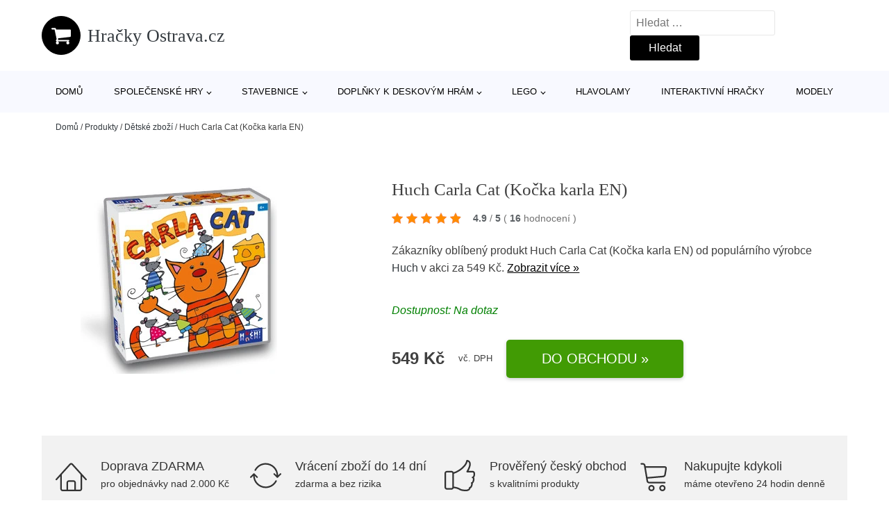

--- FILE ---
content_type: text/html; charset=UTF-8
request_url: https://www.hracky-ostrava.cz/p/huch-carla-cat-kocka-karla-en/
body_size: 15138
content:
<!DOCTYPE html>
<html lang="cs" prefix="og: https://ogp.me/ns#" >
<head>
<meta charset="UTF-8">
<meta name="viewport" content="width=device-width, initial-scale=1.0">
<!-- WP_HEAD() START -->
<!-- Optimalizace pro vyhledávače podle Rank Math - https://rankmath.com/ -->
<title>Huch Carla Cat (Kočka karla EN) | Hračky Ostrava.cz</title>
<meta name="description" content="Prohlédněte si produkt Huch Carla Cat od výrobce Huch za cenu 549,00 Kč."/>
<meta name="robots" content="follow, index, max-snippet:-1, max-video-preview:-1, max-image-preview:large"/>
<link rel="canonical" href="https://www.hracky-ostrava.cz/p/huch-carla-cat-kocka-karla-en/" />
<meta property="og:locale" content="cs_CZ" />
<meta property="og:type" content="article" />
<meta property="og:title" content="Huch Carla Cat (Kočka karla EN) | Hračky Ostrava.cz" />
<meta property="og:description" content="Prohlédněte si produkt Huch Carla Cat od výrobce Huch za cenu 549,00 Kč." />
<meta property="og:url" content="https://www.hracky-ostrava.cz/p/huch-carla-cat-kocka-karla-en/" />
<meta property="og:site_name" content="Hračky Ostrava.cz" />
<meta property="og:updated_time" content="2026-01-18T03:27:19+01:00" />
<meta name="twitter:card" content="summary_large_image" />
<meta name="twitter:title" content="Huch Carla Cat (Kočka karla EN) | Hračky Ostrava.cz" />
<meta name="twitter:description" content="Prohlédněte si produkt Huch Carla Cat od výrobce Huch za cenu 549,00 Kč." />
<script type="application/ld+json" class="rank-math-schema">{"@context":"https://schema.org","@graph":[{"@type":"BreadcrumbList","@id":"https://www.hracky-ostrava.cz/p/huch-carla-cat-kocka-karla-en/#breadcrumb","itemListElement":[{"@type":"ListItem","position":"1","item":{"@id":"https://www.hracky-ostrava.cz","name":"Dom\u016f"}},{"@type":"ListItem","position":"2","item":{"@id":"https://www.hracky-ostrava.cz/p/","name":"Produkty"}},{"@type":"ListItem","position":"3","item":{"@id":"https://www.hracky-ostrava.cz/c/detske-zbozi/","name":"D\u011btsk\u00e9 zbo\u017e\u00ed"}},{"@type":"ListItem","position":"4","item":{"@id":"https://www.hracky-ostrava.cz/p/huch-carla-cat-kocka-karla-en/","name":"Huch Carla Cat (Ko\u010dka karla EN)"}}]}]}</script>
<!-- /Rank Math WordPress SEO plugin -->
<link rel="alternate" title="oEmbed (JSON)" type="application/json+oembed" href="https://www.hracky-ostrava.cz/wp-json/oembed/1.0/embed?url=https%3A%2F%2Fwww.hracky-ostrava.cz%2Fp%2Fhuch-carla-cat-kocka-karla-en%2F" />
<link rel="alternate" title="oEmbed (XML)" type="text/xml+oembed" href="https://www.hracky-ostrava.cz/wp-json/oembed/1.0/embed?url=https%3A%2F%2Fwww.hracky-ostrava.cz%2Fp%2Fhuch-carla-cat-kocka-karla-en%2F&#038;format=xml" />
<style id='wp-img-auto-sizes-contain-inline-css' type='text/css'>
img:is([sizes=auto i],[sizes^="auto," i]){contain-intrinsic-size:3000px 1500px}
/*# sourceURL=wp-img-auto-sizes-contain-inline-css */
</style>
<style id='classic-theme-styles-inline-css' type='text/css'>
/*! This file is auto-generated */
.wp-block-button__link{color:#fff;background-color:#32373c;border-radius:9999px;box-shadow:none;text-decoration:none;padding:calc(.667em + 2px) calc(1.333em + 2px);font-size:1.125em}.wp-block-file__button{background:#32373c;color:#fff;text-decoration:none}
/*# sourceURL=/wp-includes/css/classic-themes.min.css */
</style>
<link rel='stylesheet' id='kk-star-ratings-css' href='//www.hracky-ostrava.cz/wp-content/cache/wpfc-minified/7b42mfjm/abgjx.css' type='text/css' media='all' />
<style id='kk-star-ratings-inline-css' type='text/css'>
.kk-star-ratings .kksr-stars .kksr-star {
margin-right: 5px;
}
[dir="rtl"] .kk-star-ratings .kksr-stars .kksr-star {
margin-left: 5px;
margin-right: 0;
}
/*# sourceURL=kk-star-ratings-inline-css */
</style>
<link rel='stylesheet' id='oxygen-css' href='//www.hracky-ostrava.cz/wp-content/cache/wpfc-minified/ma4vq5i7/abgjx.css' type='text/css' media='all' />
<script type="text/javascript" src="https://www.hracky-ostrava.cz/wp-includes/js/jquery/jquery.min.js?ver=3.7.1" id="jquery-core-js"></script>
<script type="text/javascript" id="search-filter-plugin-build-js-extra">
/* <![CDATA[ */
var SF_LDATA = {"ajax_url":"https://www.hracky-ostrava.cz/wp-admin/admin-ajax.php","home_url":"https://www.hracky-ostrava.cz/","extensions":[]};
//# sourceURL=search-filter-plugin-build-js-extra
/* ]]> */
</script>
<script type="text/javascript" src="https://www.hracky-ostrava.cz/wp-content/plugins/search-filter-pro/public/assets/js/search-filter-build.min.js?ver=2.5.21" id="search-filter-plugin-build-js"></script>
<link rel="https://api.w.org/" href="https://www.hracky-ostrava.cz/wp-json/" /><link rel="alternate" title="JSON" type="application/json" href="https://www.hracky-ostrava.cz/wp-json/wp/v2/products/193994" /><link rel="EditURI" type="application/rsd+xml" title="RSD" href="https://www.hracky-ostrava.cz/xmlrpc.php?rsd" />
<meta name="generator" content="WordPress 6.9" />
<link rel='shortlink' href='https://www.hracky-ostrava.cz/?p=193994' />
<script type="application/ld+json">{
"@context" : "https://schema.org",
"@type" : "Product",
"name" : "Huch Carla Cat (Kočka karla EN)",
"image" : "",
"description" : "&lt;p&gt;Kočka a my&scaron;: &Uacute;žasn&yacute; a rychl&yacute; z&aacute;vod! Mal&eacute; my&scaron;ky okusuj&iacute; s&yacute;r. Ale pozor! Když se objev&iacute; kočka, my&scaron;ky mus&iacute; co nejrychleji ut&eacute;ct! Kdo dok&aacute;že kočce ut&eacute;ct?&lt;/p&gt;",
"ean": "",
"gtin8": "4260071878182",
"sku": "4260071878182",
"brand" : {
"@type" : "Brand",
"name" : "Huch"
},
"review": {
"@type": "Review",
"reviewRating": {
"@type": "Rating",
"ratingValue": "4.9",
"bestRating": "5"
},
"author": {
"@type": "Person",
"name": ""
}
},
"offers" : {
"@type" : "Offer",
"price" : "549",
"priceCurrency": "CZK",
"url" : "https://www.hracky-ostrava.cz/p/huch-carla-cat-kocka-karla-en/",
"itemCondition": "https://schema.org/NewCondition",
"availability": "https://schema.org/InStock"
},
"aggregateRating": {
"@type": "AggregateRating",
"ratingValue": "4.9",
"bestRating": "5",
"ratingCount": "16"
}
}</script><!-- Global site tag (gtag.js) - Google Analytics -->
<script async src="https://www.googletagmanager.com/gtag/js?id="></script>
<script>
window.dataLayer = window.dataLayer || [];
function gtag(){dataLayer.push(arguments);}
gtag('js', new Date());
gtag('config', 'G-41XFGL39CX');
</script>
<link rel="icon" href="https://www.hracky-ostrava.cz/wp-content/uploads/2021/10/favicon-150x150.png" sizes="32x32" />
<link rel="icon" href="https://www.hracky-ostrava.cz/wp-content/uploads/2021/10/favicon.png" sizes="192x192" />
<link rel="apple-touch-icon" href="https://www.hracky-ostrava.cz/wp-content/uploads/2021/10/favicon.png" />
<meta name="msapplication-TileImage" content="https://www.hracky-ostrava.cz/wp-content/uploads/2021/10/favicon.png" />
<link rel='stylesheet' id='oxygen-cache-182422-css' href='//www.hracky-ostrava.cz/wp-content/cache/wpfc-minified/30dt69vp/8ay1e.css' type='text/css' media='all' />
<link rel='stylesheet' id='oxygen-cache-182421-css' href='//www.hracky-ostrava.cz/wp-content/cache/wpfc-minified/dgnhv3rn/8b8yu.css' type='text/css' media='all' />
<link rel='stylesheet' id='oxygen-universal-styles-css' href='//www.hracky-ostrava.cz/wp-content/cache/wpfc-minified/mat7n8br/abgbl.css' type='text/css' media='all' />
<!-- END OF WP_HEAD() -->
<style id='global-styles-inline-css' type='text/css'>
:root{--wp--preset--aspect-ratio--square: 1;--wp--preset--aspect-ratio--4-3: 4/3;--wp--preset--aspect-ratio--3-4: 3/4;--wp--preset--aspect-ratio--3-2: 3/2;--wp--preset--aspect-ratio--2-3: 2/3;--wp--preset--aspect-ratio--16-9: 16/9;--wp--preset--aspect-ratio--9-16: 9/16;--wp--preset--color--black: #000000;--wp--preset--color--cyan-bluish-gray: #abb8c3;--wp--preset--color--white: #ffffff;--wp--preset--color--pale-pink: #f78da7;--wp--preset--color--vivid-red: #cf2e2e;--wp--preset--color--luminous-vivid-orange: #ff6900;--wp--preset--color--luminous-vivid-amber: #fcb900;--wp--preset--color--light-green-cyan: #7bdcb5;--wp--preset--color--vivid-green-cyan: #00d084;--wp--preset--color--pale-cyan-blue: #8ed1fc;--wp--preset--color--vivid-cyan-blue: #0693e3;--wp--preset--color--vivid-purple: #9b51e0;--wp--preset--gradient--vivid-cyan-blue-to-vivid-purple: linear-gradient(135deg,rgb(6,147,227) 0%,rgb(155,81,224) 100%);--wp--preset--gradient--light-green-cyan-to-vivid-green-cyan: linear-gradient(135deg,rgb(122,220,180) 0%,rgb(0,208,130) 100%);--wp--preset--gradient--luminous-vivid-amber-to-luminous-vivid-orange: linear-gradient(135deg,rgb(252,185,0) 0%,rgb(255,105,0) 100%);--wp--preset--gradient--luminous-vivid-orange-to-vivid-red: linear-gradient(135deg,rgb(255,105,0) 0%,rgb(207,46,46) 100%);--wp--preset--gradient--very-light-gray-to-cyan-bluish-gray: linear-gradient(135deg,rgb(238,238,238) 0%,rgb(169,184,195) 100%);--wp--preset--gradient--cool-to-warm-spectrum: linear-gradient(135deg,rgb(74,234,220) 0%,rgb(151,120,209) 20%,rgb(207,42,186) 40%,rgb(238,44,130) 60%,rgb(251,105,98) 80%,rgb(254,248,76) 100%);--wp--preset--gradient--blush-light-purple: linear-gradient(135deg,rgb(255,206,236) 0%,rgb(152,150,240) 100%);--wp--preset--gradient--blush-bordeaux: linear-gradient(135deg,rgb(254,205,165) 0%,rgb(254,45,45) 50%,rgb(107,0,62) 100%);--wp--preset--gradient--luminous-dusk: linear-gradient(135deg,rgb(255,203,112) 0%,rgb(199,81,192) 50%,rgb(65,88,208) 100%);--wp--preset--gradient--pale-ocean: linear-gradient(135deg,rgb(255,245,203) 0%,rgb(182,227,212) 50%,rgb(51,167,181) 100%);--wp--preset--gradient--electric-grass: linear-gradient(135deg,rgb(202,248,128) 0%,rgb(113,206,126) 100%);--wp--preset--gradient--midnight: linear-gradient(135deg,rgb(2,3,129) 0%,rgb(40,116,252) 100%);--wp--preset--font-size--small: 13px;--wp--preset--font-size--medium: 20px;--wp--preset--font-size--large: 36px;--wp--preset--font-size--x-large: 42px;--wp--preset--spacing--20: 0.44rem;--wp--preset--spacing--30: 0.67rem;--wp--preset--spacing--40: 1rem;--wp--preset--spacing--50: 1.5rem;--wp--preset--spacing--60: 2.25rem;--wp--preset--spacing--70: 3.38rem;--wp--preset--spacing--80: 5.06rem;--wp--preset--shadow--natural: 6px 6px 9px rgba(0, 0, 0, 0.2);--wp--preset--shadow--deep: 12px 12px 50px rgba(0, 0, 0, 0.4);--wp--preset--shadow--sharp: 6px 6px 0px rgba(0, 0, 0, 0.2);--wp--preset--shadow--outlined: 6px 6px 0px -3px rgb(255, 255, 255), 6px 6px rgb(0, 0, 0);--wp--preset--shadow--crisp: 6px 6px 0px rgb(0, 0, 0);}:where(.is-layout-flex){gap: 0.5em;}:where(.is-layout-grid){gap: 0.5em;}body .is-layout-flex{display: flex;}.is-layout-flex{flex-wrap: wrap;align-items: center;}.is-layout-flex > :is(*, div){margin: 0;}body .is-layout-grid{display: grid;}.is-layout-grid > :is(*, div){margin: 0;}:where(.wp-block-columns.is-layout-flex){gap: 2em;}:where(.wp-block-columns.is-layout-grid){gap: 2em;}:where(.wp-block-post-template.is-layout-flex){gap: 1.25em;}:where(.wp-block-post-template.is-layout-grid){gap: 1.25em;}.has-black-color{color: var(--wp--preset--color--black) !important;}.has-cyan-bluish-gray-color{color: var(--wp--preset--color--cyan-bluish-gray) !important;}.has-white-color{color: var(--wp--preset--color--white) !important;}.has-pale-pink-color{color: var(--wp--preset--color--pale-pink) !important;}.has-vivid-red-color{color: var(--wp--preset--color--vivid-red) !important;}.has-luminous-vivid-orange-color{color: var(--wp--preset--color--luminous-vivid-orange) !important;}.has-luminous-vivid-amber-color{color: var(--wp--preset--color--luminous-vivid-amber) !important;}.has-light-green-cyan-color{color: var(--wp--preset--color--light-green-cyan) !important;}.has-vivid-green-cyan-color{color: var(--wp--preset--color--vivid-green-cyan) !important;}.has-pale-cyan-blue-color{color: var(--wp--preset--color--pale-cyan-blue) !important;}.has-vivid-cyan-blue-color{color: var(--wp--preset--color--vivid-cyan-blue) !important;}.has-vivid-purple-color{color: var(--wp--preset--color--vivid-purple) !important;}.has-black-background-color{background-color: var(--wp--preset--color--black) !important;}.has-cyan-bluish-gray-background-color{background-color: var(--wp--preset--color--cyan-bluish-gray) !important;}.has-white-background-color{background-color: var(--wp--preset--color--white) !important;}.has-pale-pink-background-color{background-color: var(--wp--preset--color--pale-pink) !important;}.has-vivid-red-background-color{background-color: var(--wp--preset--color--vivid-red) !important;}.has-luminous-vivid-orange-background-color{background-color: var(--wp--preset--color--luminous-vivid-orange) !important;}.has-luminous-vivid-amber-background-color{background-color: var(--wp--preset--color--luminous-vivid-amber) !important;}.has-light-green-cyan-background-color{background-color: var(--wp--preset--color--light-green-cyan) !important;}.has-vivid-green-cyan-background-color{background-color: var(--wp--preset--color--vivid-green-cyan) !important;}.has-pale-cyan-blue-background-color{background-color: var(--wp--preset--color--pale-cyan-blue) !important;}.has-vivid-cyan-blue-background-color{background-color: var(--wp--preset--color--vivid-cyan-blue) !important;}.has-vivid-purple-background-color{background-color: var(--wp--preset--color--vivid-purple) !important;}.has-black-border-color{border-color: var(--wp--preset--color--black) !important;}.has-cyan-bluish-gray-border-color{border-color: var(--wp--preset--color--cyan-bluish-gray) !important;}.has-white-border-color{border-color: var(--wp--preset--color--white) !important;}.has-pale-pink-border-color{border-color: var(--wp--preset--color--pale-pink) !important;}.has-vivid-red-border-color{border-color: var(--wp--preset--color--vivid-red) !important;}.has-luminous-vivid-orange-border-color{border-color: var(--wp--preset--color--luminous-vivid-orange) !important;}.has-luminous-vivid-amber-border-color{border-color: var(--wp--preset--color--luminous-vivid-amber) !important;}.has-light-green-cyan-border-color{border-color: var(--wp--preset--color--light-green-cyan) !important;}.has-vivid-green-cyan-border-color{border-color: var(--wp--preset--color--vivid-green-cyan) !important;}.has-pale-cyan-blue-border-color{border-color: var(--wp--preset--color--pale-cyan-blue) !important;}.has-vivid-cyan-blue-border-color{border-color: var(--wp--preset--color--vivid-cyan-blue) !important;}.has-vivid-purple-border-color{border-color: var(--wp--preset--color--vivid-purple) !important;}.has-vivid-cyan-blue-to-vivid-purple-gradient-background{background: var(--wp--preset--gradient--vivid-cyan-blue-to-vivid-purple) !important;}.has-light-green-cyan-to-vivid-green-cyan-gradient-background{background: var(--wp--preset--gradient--light-green-cyan-to-vivid-green-cyan) !important;}.has-luminous-vivid-amber-to-luminous-vivid-orange-gradient-background{background: var(--wp--preset--gradient--luminous-vivid-amber-to-luminous-vivid-orange) !important;}.has-luminous-vivid-orange-to-vivid-red-gradient-background{background: var(--wp--preset--gradient--luminous-vivid-orange-to-vivid-red) !important;}.has-very-light-gray-to-cyan-bluish-gray-gradient-background{background: var(--wp--preset--gradient--very-light-gray-to-cyan-bluish-gray) !important;}.has-cool-to-warm-spectrum-gradient-background{background: var(--wp--preset--gradient--cool-to-warm-spectrum) !important;}.has-blush-light-purple-gradient-background{background: var(--wp--preset--gradient--blush-light-purple) !important;}.has-blush-bordeaux-gradient-background{background: var(--wp--preset--gradient--blush-bordeaux) !important;}.has-luminous-dusk-gradient-background{background: var(--wp--preset--gradient--luminous-dusk) !important;}.has-pale-ocean-gradient-background{background: var(--wp--preset--gradient--pale-ocean) !important;}.has-electric-grass-gradient-background{background: var(--wp--preset--gradient--electric-grass) !important;}.has-midnight-gradient-background{background: var(--wp--preset--gradient--midnight) !important;}.has-small-font-size{font-size: var(--wp--preset--font-size--small) !important;}.has-medium-font-size{font-size: var(--wp--preset--font-size--medium) !important;}.has-large-font-size{font-size: var(--wp--preset--font-size--large) !important;}.has-x-large-font-size{font-size: var(--wp--preset--font-size--x-large) !important;}
/*# sourceURL=global-styles-inline-css */
</style>
</head>
<body class="wp-singular products-template-default single single-products postid-193994 wp-theme-oxygen-is-not-a-theme  wp-embed-responsive oxygen-body" >
<header id="_header-1-25" class="oxy-header-wrapper oxy-overlay-header oxy-header" ><div id="logo-header-row" class="oxy-header-row" ><div class="oxy-header-container"><div id="_header_left-3-25" class="oxy-header-left" ><a id="link-78-25" class="ct-link" href="/" target="_self"  ><div id="fancy_icon-86-25" class="ct-fancy-icon" ><svg id="svg-fancy_icon-86-25"><use xlink:href="#FontAwesomeicon-shopping-cart"></use></svg></div><span id="shortcode-79-25" class="ct-shortcode logo-top" >Hračky Ostrava.cz</span></a></div><div id="_header_center-4-25" class="oxy-header-center" ></div><div id="_header_right-5-25" class="oxy-header-right" >
<div id="_search_form-17-25" class="oxy-search-form" >
<form role="search" method="get" class="search-form" action="https://www.hracky-ostrava.cz/">
<label>
<span class="screen-reader-text">Vyhledávání</span>
<input type="search" class="search-field" placeholder="Hledat &hellip;" value="" name="s" />
</label>
<input type="submit" class="search-submit" value="Hledat" />
</form>                </div>
<nav id="_nav_menu-53-25" class="oxy-nav-menu oxy-nav-menu-dropdowns oxy-nav-menu-dropdown-arrow" ><div class='oxy-menu-toggle'><div class='oxy-nav-menu-hamburger-wrap'><div class='oxy-nav-menu-hamburger'><div class='oxy-nav-menu-hamburger-line'></div><div class='oxy-nav-menu-hamburger-line'></div><div class='oxy-nav-menu-hamburger-line'></div></div></div></div><div class="menu-hlavni-menu-container"><ul id="menu-hlavni-menu" class="oxy-nav-menu-list"><li id="menu-item-195528" class="menu-item menu-item-type-custom menu-item-object-custom menu-item-195528"><a href="/">Domů</a></li>
<li id="menu-item-195529" class="menu-item menu-item-type-taxonomy menu-item-object-product_category current-products-ancestor current-menu-parent current-products-parent menu-item-has-children menu-item-195529"><a href="https://www.hracky-ostrava.cz/c/spolecenske-hry/">Společenské hry</a>
<ul class="sub-menu">
<li id="menu-item-195530" class="menu-item menu-item-type-taxonomy menu-item-object-product_category current-products-ancestor current-menu-parent current-products-parent menu-item-195530"><a href="https://www.hracky-ostrava.cz/c/stolni-hry/">Stolní hry</a></li>
<li id="menu-item-195531" class="menu-item menu-item-type-taxonomy menu-item-object-product_category menu-item-195531"><a href="https://www.hracky-ostrava.cz/c/prislusenstvi-ke-spolecenskym-hram/">Příslušenství ke společenským hrám</a></li>
<li id="menu-item-195563" class="menu-item menu-item-type-taxonomy menu-item-object-product_category menu-item-195563"><a href="https://www.hracky-ostrava.cz/c/ostatni-spolecenske-hry/">Ostatní společenské hry</a></li>
</ul>
</li>
<li id="menu-item-195532" class="menu-item menu-item-type-taxonomy menu-item-object-product_category menu-item-has-children menu-item-195532"><a href="https://www.hracky-ostrava.cz/c/stavebnice/">Stavebnice</a>
<ul class="sub-menu">
<li id="menu-item-195533" class="menu-item menu-item-type-taxonomy menu-item-object-product_category menu-item-195533"><a href="https://www.hracky-ostrava.cz/c/stavebnice-lego/">Stavebnice LEGO®</a></li>
</ul>
</li>
<li id="menu-item-195534" class="menu-item menu-item-type-taxonomy menu-item-object-product_category menu-item-has-children menu-item-195534"><a href="https://www.hracky-ostrava.cz/c/doplnky-k-deskovym-hram/">Doplňky k deskovým hrám</a>
<ul class="sub-menu">
<li id="menu-item-195535" class="menu-item menu-item-type-taxonomy menu-item-object-product_category menu-item-195535"><a href="https://www.hracky-ostrava.cz/c/barvy-a-modelovani/">Barvy a modelování</a></li>
</ul>
</li>
<li id="menu-item-195536" class="menu-item menu-item-type-taxonomy menu-item-object-product_category menu-item-has-children menu-item-195536"><a href="https://www.hracky-ostrava.cz/c/lego/">LEGO</a>
<ul class="sub-menu">
<li id="menu-item-195561" class="menu-item menu-item-type-taxonomy menu-item-object-product_category menu-item-195561"><a href="https://www.hracky-ostrava.cz/c/lego-doplnky/">LEGO® doplňky</a></li>
<li id="menu-item-195562" class="menu-item menu-item-type-taxonomy menu-item-object-product_category menu-item-195562"><a href="https://www.hracky-ostrava.cz/c/lego-sady-osvetleni/">LEGO® sady osvětlení</a></li>
</ul>
</li>
<li id="menu-item-195556" class="menu-item menu-item-type-taxonomy menu-item-object-product_category menu-item-195556"><a href="https://www.hracky-ostrava.cz/c/hlavolamy/">Hlavolamy</a></li>
<li id="menu-item-195557" class="menu-item menu-item-type-taxonomy menu-item-object-product_category menu-item-195557"><a href="https://www.hracky-ostrava.cz/c/interaktivni-hracky/">Interaktivní hračky</a></li>
<li id="menu-item-195558" class="menu-item menu-item-type-taxonomy menu-item-object-product_category menu-item-195558"><a href="https://www.hracky-ostrava.cz/c/modely/">Modely</a></li>
</ul></div></nav></div></div></div><div id="nav-header-row" class="oxy-header-row" ><div class="oxy-header-container"><div id="_header_left-12-25" class="oxy-header-left" ></div><div id="_header_center-13-25" class="oxy-header-center" ><nav id="_nav_menu-15-25" class="oxy-nav-menu oxy-nav-menu-dropdowns oxy-nav-menu-dropdown-arrow" ><div class='oxy-menu-toggle'><div class='oxy-nav-menu-hamburger-wrap'><div class='oxy-nav-menu-hamburger'><div class='oxy-nav-menu-hamburger-line'></div><div class='oxy-nav-menu-hamburger-line'></div><div class='oxy-nav-menu-hamburger-line'></div></div></div></div><div class="menu-hlavni-menu-container"><ul id="menu-hlavni-menu-1" class="oxy-nav-menu-list"><li class="menu-item menu-item-type-custom menu-item-object-custom menu-item-195528"><a href="/">Domů</a></li>
<li class="menu-item menu-item-type-taxonomy menu-item-object-product_category current-products-ancestor current-menu-parent current-products-parent menu-item-has-children menu-item-195529"><a href="https://www.hracky-ostrava.cz/c/spolecenske-hry/">Společenské hry</a>
<ul class="sub-menu">
<li class="menu-item menu-item-type-taxonomy menu-item-object-product_category current-products-ancestor current-menu-parent current-products-parent menu-item-195530"><a href="https://www.hracky-ostrava.cz/c/stolni-hry/">Stolní hry</a></li>
<li class="menu-item menu-item-type-taxonomy menu-item-object-product_category menu-item-195531"><a href="https://www.hracky-ostrava.cz/c/prislusenstvi-ke-spolecenskym-hram/">Příslušenství ke společenským hrám</a></li>
<li class="menu-item menu-item-type-taxonomy menu-item-object-product_category menu-item-195563"><a href="https://www.hracky-ostrava.cz/c/ostatni-spolecenske-hry/">Ostatní společenské hry</a></li>
</ul>
</li>
<li class="menu-item menu-item-type-taxonomy menu-item-object-product_category menu-item-has-children menu-item-195532"><a href="https://www.hracky-ostrava.cz/c/stavebnice/">Stavebnice</a>
<ul class="sub-menu">
<li class="menu-item menu-item-type-taxonomy menu-item-object-product_category menu-item-195533"><a href="https://www.hracky-ostrava.cz/c/stavebnice-lego/">Stavebnice LEGO®</a></li>
</ul>
</li>
<li class="menu-item menu-item-type-taxonomy menu-item-object-product_category menu-item-has-children menu-item-195534"><a href="https://www.hracky-ostrava.cz/c/doplnky-k-deskovym-hram/">Doplňky k deskovým hrám</a>
<ul class="sub-menu">
<li class="menu-item menu-item-type-taxonomy menu-item-object-product_category menu-item-195535"><a href="https://www.hracky-ostrava.cz/c/barvy-a-modelovani/">Barvy a modelování</a></li>
</ul>
</li>
<li class="menu-item menu-item-type-taxonomy menu-item-object-product_category menu-item-has-children menu-item-195536"><a href="https://www.hracky-ostrava.cz/c/lego/">LEGO</a>
<ul class="sub-menu">
<li class="menu-item menu-item-type-taxonomy menu-item-object-product_category menu-item-195561"><a href="https://www.hracky-ostrava.cz/c/lego-doplnky/">LEGO® doplňky</a></li>
<li class="menu-item menu-item-type-taxonomy menu-item-object-product_category menu-item-195562"><a href="https://www.hracky-ostrava.cz/c/lego-sady-osvetleni/">LEGO® sady osvětlení</a></li>
</ul>
</li>
<li class="menu-item menu-item-type-taxonomy menu-item-object-product_category menu-item-195556"><a href="https://www.hracky-ostrava.cz/c/hlavolamy/">Hlavolamy</a></li>
<li class="menu-item menu-item-type-taxonomy menu-item-object-product_category menu-item-195557"><a href="https://www.hracky-ostrava.cz/c/interaktivni-hracky/">Interaktivní hračky</a></li>
<li class="menu-item menu-item-type-taxonomy menu-item-object-product_category menu-item-195558"><a href="https://www.hracky-ostrava.cz/c/modely/">Modely</a></li>
</ul></div></nav></div><div id="_header_right-14-25" class="oxy-header-right" ></div></div></div></header>
<div id="section-62-25" class=" ct-section breadcrumb-container" ><div class="ct-section-inner-wrap"><div id="code_block-66-25" class="ct-code-block breadcrumb-code" ><nav aria-label="breadcrumbs" class="rank-math-breadcrumb"><p><a href="https://www.hracky-ostrava.cz">Domů</a><span class="separator"> / </span><a href="https://www.hracky-ostrava.cz/p/">Produkty</a><span class="separator"> / </span><a href="https://www.hracky-ostrava.cz/c/detske-zbozi/">Dětské zboží</a><span class="separator"> / </span><span class="last">Huch Carla Cat (Kočka karla EN)</span></p></nav></div></div></div><section id="section-2-145" class=" ct-section" ><div class="ct-section-inner-wrap"><div id="new_columns-4-145" class="ct-new-columns product-hero-column-container" ><div id="div_block-5-145" class="ct-div-block" ><a id="link-1642-145" class="ct-link" href="https://ehub.cz/system/scripts/click.php?a_aid=09c8fee6&#038;a_bid=3de0bfba&#038;data1=hracky-ostrava&#038;desturl=https://www.tlamagames.com/deskove-hry/carla-cat/" target="_self" rel="nofollow noopener" ><div id="code_block-6359-182421" class="ct-code-block" ><picture><source type="image/webp" srcset=""alt="Huch Carla Cat (Kočka karla EN)" /> <img src="https://cdn.myshoptet.com/usr/www.tlamagames.com/user/shop/orig/60973_carla-cat.jpg?64633adf"alt="Huch Carla Cat (Kočka karla EN)" /></div></a></div><div id="div_block-6-145" class="ct-div-block" ><h1 id="headline-12-145" class="ct-headline product-info-title"><span id="span-13-145" class="ct-span" >Huch Carla Cat (Kočka karla EN)</span></h1><div id="div_block-1019-145" class="ct-div-block price-container" ><a id="link-2781-145" class="ct-link" href="https://ehub.cz/system/scripts/click.php?a_aid=09c8fee6&#038;a_bid=3de0bfba&#038;data1=hracky-ostrava&#038;desturl=https://www.tlamagames.com/deskove-hry/carla-cat/" target="_self" rel="nofollow" ><div id="code_block-768-145" class="ct-code-block custom-star-rating" ><div style="display: none;"
class="kk-star-ratings   "
data-id="193994"
data-slug="">
<div class="kksr-stars">
<div class="kksr-stars-inactive">
<div class="kksr-star" data-star="1">
<div class="kksr-icon" style="width: 16px; height: 16px;"></div>
</div>
<div class="kksr-star" data-star="2">
<div class="kksr-icon" style="width: 16px; height: 16px;"></div>
</div>
<div class="kksr-star" data-star="3">
<div class="kksr-icon" style="width: 16px; height: 16px;"></div>
</div>
<div class="kksr-star" data-star="4">
<div class="kksr-icon" style="width: 16px; height: 16px;"></div>
</div>
<div class="kksr-star" data-star="5">
<div class="kksr-icon" style="width: 16px; height: 16px;"></div>
</div>
</div>
<div class="kksr-stars-active" style="width: 98.4px;">
<div class="kksr-star">
<div class="kksr-icon" style="width: 16px; height: 16px;"></div>
</div>
<div class="kksr-star">
<div class="kksr-icon" style="width: 16px; height: 16px;"></div>
</div>
<div class="kksr-star">
<div class="kksr-icon" style="width: 16px; height: 16px;"></div>
</div>
<div class="kksr-star">
<div class="kksr-icon" style="width: 16px; height: 16px;"></div>
</div>
<div class="kksr-star">
<div class="kksr-icon" style="width: 16px; height: 16px;"></div>
</div>
</div>
</div>
<div class="kksr-legend">
<strong class="kksr-score">4.9</strong>
<span class="kksr-muted">/</span>
<strong>5</strong>
<span class="kksr-muted">(</span>
<strong class="kksr-count">16</strong>
<span class="kksr-muted">
hodnocení        </span>
<span class="kksr-muted">)</span>
</div>
</div>
</div></a></div><div id="text_block-2513-145" class="ct-text-block" ><span id="span-2514-105073" class="ct-span" ><p>Zákazníky oblíbený produkt Huch Carla Cat (Kočka karla EN) od populárního výrobce <a href="https://www.hracky-ostrava.cz/v/huch/" rel="tag">Huch</a> v akci za 549 Kč. <a href="https://ehub.cz/system/scripts/click.php?a_aid=09c8fee6&amp;a_bid=3de0bfba&amp;data1=hracky-ostrava&amp;desturl=https://www.tlamagames.com/deskove-hry/carla-cat/" class="popis-produktu">Zobrazit více »</a>
</p>
</span></div><div id="div_block-3341-145" class="ct-div-block" ><div id="code_block-6358-182421" class="ct-code-block" >Dostupnost: Na dotaz</div></div><div id="div_block-6199-105073" class="ct-div-block price-container" ><div id="div_block-6355-105073" class="ct-div-block" ><div id="text_block-6200-105073" class="ct-text-block product-info-price" ><span id="span-6201-182421" class="ct-span" >549&nbsp;Kč</span></div><div id="code_block-6202-105073" class="ct-code-block" ><div class="dph">vč. DPH</div></div></div><a id="link-1774-145" class="ct-link new-button" href="https://ehub.cz/system/scripts/click.php?a_aid=09c8fee6&#038;a_bid=3de0bfba&#038;data1=hracky-ostrava&#038;desturl=https://www.tlamagames.com/deskove-hry/carla-cat/" target="_self" rel="nofollow noopener" ><div id="div_block-1778-145" class="ct-div-block " ><div id="shortcode-1868-145" class="ct-shortcode" >Do obchodu »</div></div></a></div></div></div></div></section><section id="section-3658-145" class=" ct-section" ><div class="ct-section-inner-wrap"><div id="div_block-5479-145" class="ct-div-block" ><div id="nestable_shortcode-5190-145" class="ct-nestable-shortcode" ><div class="benefity"><div class="row">
<div class="col-lg-3">
<div id="fancy_icon-5493-145" class="ct-fancy-icon">
<svg id="svg-fancy_icon-5493-145">
<use xlink:href="#Lineariconsicon-home">
<svg id="Lineariconsicon-home" viewBox="0 0 20 20"><title>home</title><path class="path1" d="M19.871 12.165l-8.829-9.758c-0.274-0.303-0.644-0.47-1.042-0.47-0 0 0 0 0 0-0.397 0-0.767 0.167-1.042 0.47l-8.829 9.758c-0.185 0.205-0.169 0.521 0.035 0.706 0.096 0.087 0.216 0.129 0.335 0.129 0.136 0 0.272-0.055 0.371-0.165l2.129-2.353v8.018c0 0.827 0.673 1.5 1.5 1.5h11c0.827 0 1.5-0.673 1.5-1.5v-8.018l2.129 2.353c0.185 0.205 0.501 0.221 0.706 0.035s0.221-0.501 0.035-0.706zM12 19h-4v-4.5c0-0.276 0.224-0.5 0.5-0.5h3c0.276 0 0.5 0.224 0.5 0.5v4.5zM16 18.5c0 0.276-0.224 0.5-0.5 0.5h-2.5v-4.5c0-0.827-0.673-1.5-1.5-1.5h-3c-0.827 0-1.5 0.673-1.5 1.5v4.5h-2.5c-0.276 0-0.5-0.224-0.5-0.5v-9.123l5.7-6.3c0.082-0.091 0.189-0.141 0.3-0.141s0.218 0.050 0.3 0.141l5.7 6.3v9.123z"></path></svg></use></svg>
</div>
<div class="text-vyhod">
<span>Doprava ZDARMA</span>
<p>pro objednávky nad 2.000 Kč</p>
</div>
</div>
<div class="col-lg-3"><div id="fancy_icon-5493-145" class="ct-fancy-icon">
<svg id="svg-fancy_icon-5493-145">
<use xlink:href="#Lineariconsicon-sync">
<svg id="Lineariconsicon-sync" viewBox="0 0 20 20"><title>sync</title><path class="path1" d="M19.854 8.646c-0.195-0.195-0.512-0.195-0.707 0l-1.149 1.149c-0.051-2.060-0.878-3.99-2.341-5.452-1.511-1.511-3.52-2.343-5.657-2.343-2.974 0-5.686 1.635-7.077 4.266-0.129 0.244-0.036 0.547 0.208 0.676s0.547 0.036 0.676-0.208c1.217-2.303 3.59-3.734 6.193-3.734 3.789 0 6.885 3.027 6.997 6.789l-1.143-1.143c-0.195-0.195-0.512-0.195-0.707 0s-0.195 0.512 0 0.707l2 2c0.098 0.098 0.226 0.146 0.354 0.146s0.256-0.049 0.354-0.146l2-2c0.195-0.195 0.195-0.512 0-0.707z"></path><path class="path2" d="M16.869 13.058c-0.244-0.129-0.547-0.036-0.676 0.208-1.217 2.303-3.59 3.734-6.193 3.734-3.789 0-6.885-3.027-6.997-6.789l1.143 1.143c0.098 0.098 0.226 0.146 0.354 0.146s0.256-0.049 0.354-0.146c0.195-0.195 0.195-0.512 0-0.707l-2-2c-0.195-0.195-0.512-0.195-0.707 0l-2 2c-0.195 0.195-0.195 0.512 0 0.707s0.512 0.195 0.707 0l1.149-1.149c0.051 2.060 0.878 3.99 2.341 5.452 1.511 1.511 3.52 2.343 5.657 2.343 2.974 0 5.686-1.635 7.077-4.266 0.129-0.244 0.036-0.547-0.208-0.676z"></path></svg></use></svg>
</div>
<div class="text-vyhod">
<span>Vrácení zboží do 14 dní</span>
<p>zdarma a bez rizika</p>
</div>
</div>
<div class="col-lg-3"><div id="fancy_icon-5493-145" class="ct-fancy-icon">
<svg id="svg-fancy_icon-5493-145">
<use xlink:href="#Lineariconsicon-thumbs-up">
<svg id="Lineariconsicon-thumbs-up" viewBox="0 0 20 20"><title>thumbs-up</title><path class="path1" d="M18.916 11.208c0.443-0.511 0.695-1.355 0.695-2.159 0-0.531-0.115-0.996-0.333-1.345-0.284-0.454-0.738-0.704-1.278-0.704h-2.618c1.425-2.591 1.785-4.543 1.070-5.807-0.499-0.881-1.413-1.193-2.045-1.193-0.25 0-0.462 0.185-0.495 0.433-0.179 1.319-1.188 2.893-2.768 4.318-1.514 1.365-3.374 2.456-5.286 3.11-0.241-0.508-0.758-0.86-1.356-0.86h-3c-0.827 0-1.5 0.673-1.5 1.5v9c0 0.827 0.673 1.5 1.5 1.5h3c0.634 0 1.176-0.395 1.396-0.952 1.961 0.246 2.699 0.64 3.414 1.022 0.895 0.478 1.739 0.93 4.503 0.93 0.72 0 1.398-0.188 1.91-0.529 0.5-0.333 0.82-0.801 0.926-1.343 0.399-0.162 0.753-0.536 1.024-1.092 0.264-0.541 0.435-1.232 0.435-1.761 0-0.099-0.006-0.19-0.017-0.274 0.253-0.186 0.48-0.473 0.667-0.851 0.27-0.545 0.432-1.228 0.432-1.826 0-0.424-0.079-0.777-0.234-1.051-0.013-0.022-0.026-0.044-0.039-0.065zM4.5 18h-3c-0.276 0-0.5-0.224-0.5-0.5v-9c0-0.276 0.224-0.5 0.5-0.5h3c0.276 0 0.5 0.224 0.5 0.5v8.999c0 0 0 0.001 0 0.001-0 0.276-0.224 0.5-0.5 0.5zM18.339 10.274c-0.151 0.304-0.304 0.414-0.37 0.414-0.276 0-0.5 0.224-0.5 0.5s0.224 0.5 0.5 0.5c0.042 0 0.072 0 0.117 0.078 0.066 0.117 0.104 0.32 0.104 0.558 0 0.445-0.126 0.974-0.328 1.382-0.198 0.399-0.399 0.544-0.487 0.544-0.276 0-0.5 0.224-0.5 0.5 0 0.177 0.092 0.333 0.231 0.422 0.031 0.317-0.117 1.165-0.501 1.718-0.145 0.209-0.298 0.329-0.418 0.329-0.276 0-0.5 0.224-0.5 0.5 0 0.88-0.972 1.281-1.875 1.281-2.513 0-3.217-0.376-4.032-0.812-0.762-0.407-1.618-0.865-3.781-1.134v-8.187c2.101-0.689 4.152-1.877 5.812-3.373 1.593-1.436 2.639-2.988 2.994-4.426 0.272 0.087 0.579 0.271 0.776 0.618 0.334 0.59 0.584 2.096-1.493 5.557-0.093 0.154-0.095 0.347-0.006 0.504s0.255 0.254 0.435 0.254h3.483c0.199 0 0.327 0.070 0.43 0.234 0.117 0.187 0.181 0.477 0.181 0.815 0 0.424-0.102 0.882-0.272 1.225z"></path></svg></use></svg>
</div>
<div class="text-vyhod">
<span>Prověřený český obchod</span>
<p>s kvalitními produkty</p>
</div>
</div>
<div class="col-lg-3"><div id="fancy_icon-5493-145" class="ct-fancy-icon">
<svg id="svg-fancy_icon-5493-145">
<use xlink:href="#Lineariconsicon-cart">
<svg id="Lineariconsicon-cart" viewBox="0 0 20 20"><title>cart</title><path class="path1" d="M8 20c-1.103 0-2-0.897-2-2s0.897-2 2-2 2 0.897 2 2-0.897 2-2 2zM8 17c-0.551 0-1 0.449-1 1s0.449 1 1 1 1-0.449 1-1-0.449-1-1-1z"></path><path class="path2" d="M15 20c-1.103 0-2-0.897-2-2s0.897-2 2-2 2 0.897 2 2-0.897 2-2 2zM15 17c-0.551 0-1 0.449-1 1s0.449 1 1 1 1-0.449 1-1-0.449-1-1-1z"></path><path class="path3" d="M17.539 4.467c-0.251-0.297-0.63-0.467-1.039-0.467h-12.243l-0.099-0.596c-0.131-0.787-0.859-1.404-1.658-1.404h-1c-0.276 0-0.5 0.224-0.5 0.5s0.224 0.5 0.5 0.5h1c0.307 0 0.621 0.266 0.671 0.569l1.671 10.027c0.131 0.787 0.859 1.404 1.658 1.404h10c0.276 0 0.5-0.224 0.5-0.5s-0.224-0.5-0.5-0.5h-10c-0.307 0-0.621-0.266-0.671-0.569l-0.247-1.48 9.965-0.867c0.775-0.067 1.483-0.721 1.611-1.489l0.671-4.027c0.067-0.404-0.038-0.806-0.289-1.102zM16.842 5.404l-0.671 4.027c-0.053 0.316-0.391 0.629-0.711 0.657l-10.043 0.873-0.994-5.962h12.076c0.117 0 0.215 0.040 0.276 0.113s0.085 0.176 0.066 0.291z"></path></svg></use></svg>
</div>
<div class="text-vyhod">
<span>Nakupujte kdykoli</span>
<p>máme otevřeno 24 hodin denně</p>
</div>
</div>
</div>
</div></div></div></div></section><section id="section-5355-145" class=" ct-section" ><div class="ct-section-inner-wrap"><div id="new_columns-2235-145" class="ct-new-columns" ><div id="popis-produktu" class="ct-div-block" ><div id="_tabs-335-145" class="oxy-tabs-wrapper oxy-tabs" data-oxy-tabs-active-tab-class='tabs-4507-tab-active' data-oxy-tabs-contents-wrapper='_tabs_contents-342-145' ><div id="_tab-336-145" class="oxy-tab tabs-4507-tab tabs-4507-tab-active" ><h2 id="shortcode-1922-145" class="ct-shortcode" >Popis produktu</h2></div></div><div id="_tabs_contents-342-145" class="oxy-tabs-contents-wrapper oxy-tabs-contents" ><div id="_tab_content-343-145" class="oxy-tab-content tabs-contents-4507-tab  oxy-tabs-contents-content-hidden" ><div id="text_block-42-145" class="ct-text-block product-description-text" ><span id="span-43-145" class="ct-span oxy-stock-content-styles" ><div class="comments-space">
<p>Kočka a myš: Úžasný a rychlý závod! Malé myšky okusují sýr. Ale pozor! Když se objeví kočka, myšky musí co nejrychleji utéct! Kdo dokáže kočce utéct?</p>
<p>Doporučujeme také ostatní produkty z nabídky e-shopu. Neotálejte s nákupem, cenu můžeme garantovat jen pro dnešní den.</p>
<h2>Popis produktu Huch Carla Cat (Kočka karla EN)</h2>
<ul>
<li style="list-style-type: none;">
<ul>
<li><strong>Výrobce:</strong> Huch</li>
<li><strong>Cena:</strong> 549 Kč</li>
</ul>
</li>
</ul>
<ul>
<li style="list-style-type: none;">
<ul>
<li><strong>Typ hry: </strong>Dětská</li>
</ul>
</li>
</ul>
<ul>
<li style="list-style-type: none;">
<ul>
<li><strong>EAN: </strong>4260071878182</li>
</ul>
</li>
</ul>
<ul>
<li style="list-style-type: none;">
<ul>
<li><strong>1. Základní hra / rozšíření: </strong>Základní hra</li>
</ul>
</li>
</ul>
<ul>
<li style="list-style-type: none;">
<ul>
<li><strong>2. Minimální věk: </strong>4</li>
</ul>
</li>
</ul>
<ul>
<li style="list-style-type: none;">
<ul>
<li><strong>3. Jazyk hry: </strong>bez textu</li>
</ul>
</li>
</ul>
<ul>
<li style="list-style-type: none;">
<ul>
<li><strong>4. Jazyk pravidel: </strong>anglický</li>
</ul>
</li>
</ul>
<ul>
<li style="list-style-type: none;">
<ul>
<li><strong>5. Minimální počet hráčů: </strong>2</li>
</ul>
</li>
</ul>
<ul>
<li style="list-style-type: none;">
<ul>
<li><strong>6. Maximální počet hráčů: </strong>8</li>
</ul>
</li>
</ul>
<ul>
<li style="list-style-type: none;">
<ul>
<li><strong>7. Herní doba (minut): </strong>do 15</li>
</ul>
</li>
</ul>
<ul>
<li style="list-style-type: none;">
<ul>
<li><strong>8. Hodnocení Boardgamegeek (0-10): </strong>5.7</li>
</ul>
</li>
</ul>
<ul>
<li style="list-style-type: none;">
<ul>
<li><strong>9. Náročnost (1-5): </strong>1</li>
</ul>
</li>
</ul>
<ul>
<li style="list-style-type: none;">
<ul>
<li><strong>Autor: </strong>Susanne Kummer</li>
</ul>
</li>
</ul>
<ul>
<li style="list-style-type: none;">
<ul>
<li><strong>Herní kategorie: </strong>Dětské</li>
</ul>
</li>
</ul>
<ul>
<li style="list-style-type: none;">
<ul>
<li><strong>Herní kategorie: </strong>Párty</li>
</ul>
</li>
</ul>
<ul>
<li style="list-style-type: none;">
<ul>
<li><strong>Herní kategorie: </strong>Pohyb, Obratnost</li>
</ul>
</li>
</ul>
<ul>
<li style="list-style-type: none;">
<ul>
<li><strong>Herní kategorie: </strong>Zvířata</li>
</ul>
</li>
</ul>
<ul>
<li style="list-style-type: none;">
<ul>
<li><strong>Výtvarníci: </strong>Urs Waldvogel</li>
</ul>
</li>
</ul>
<ul>
<li style="list-style-type: none;">
<ul>
<li><strong>Výtvarníci: </strong>Susanne Kummer</li>
</ul>
</li>
</ul>
<ul>
<li style="list-style-type: none;">
<ul>
<li><strong>Výtvarníci: </strong>Martina Leykamm</li>
</ul>
</li>
</ul>
<ul>
<li style="list-style-type: none;">
<ul>
<li><strong>Herní mechaniky: </strong>Dice Rolling</li>
</ul>
</li>
</ul>
<ul>
<li style="list-style-type: none;">
<ul>
<li><strong>Herní mechaniky: </strong>Betting and Bluffing</li>
</ul>
</li>
</ul>
<ul>
<li style="list-style-type: none;">
<ul>
<li><strong>Herní mechaniky: </strong>Pattern Recognition</li>
</ul>
</li>
</ul>
<ul>
<li style="list-style-type: none;">
<ul>
<li><strong>Rok vydání: </strong>1955</li>
</ul>
</li>
</ul>
</div>
</span></div><div id="shortcode-5036-145" class="ct-shortcode" ><script src='https://ajax.googleapis.com/ajax/libs/jquery/3.5.1/jquery.min.js'></script>
<script>
jQuery(document).ready(function($){  
var showChar = 200;
var ellipsestext = "...";
var moretext = "Zobrazit více";
var lesstext = "Zobrazit méně";
$(".comments-space").each(function () {
var content = $(this).html();
var text_content = $(this).contents().first('[nodeType=3]').text();
if (text_content.length > showChar) {
var show_content = content.substr(0, showChar);
var hide_content = content.substr(showChar, content.length - showChar);
var html = show_content + '<em class="moreelipses">' + ellipsestext + '<p>&nbsp;</p></em><em class="remaining-content"><em>' + hide_content + '<p>&nbsp;</p>' + '</em>&nbsp;&nbsp;<a href="#" class="morelink">' + moretext + '</a></em>';
$(this).html(html);
}
});
$(".morelink").click(function () {
if ($(this).hasClass("less")) {
$(this).removeClass("less");
$(this).html(moretext);
} else {
$(this).addClass("less");
$(this).html(lesstext);
}
$(this).parent().prev().toggle();
$(this).prev().toggle();
return false;
});
});  
</script></div></div></div><script type="text/javascript">var firstTab = document.querySelector('#_tabs_contents-342-145 > .oxy-tabs-contents-content-hidden:first-child'); if(firstTab && firstTab.classList){firstTab.classList.remove("oxy-tabs-contents-content-hidden")};</script></div></div></div></section><div id="code_block-7487-182421" class="ct-code-block" ><section id="section-2226-145" class=" ct-section"><div class="ct-section-inner-wrap"><h2 id="shortcode-4113-145" class="ct-shortcode product-section-title">Podobné produkty</h2><div id="_dynamic_list-4052-145" class="oxy-dynamic-list"><div id="div_block-4053-145-1" class="ct-div-block product-grid-block-1" data-id="div_block-4053-145"><a id="link-6451-182421-17" class="ct-link grid-image-wrapper" href="https://ehub.cz/system/scripts/click.php?a_aid=09c8fee6&#038;a_bid=3de0bfba&#038;data1=hracky-ostrava&#038;desturl=https://www.tlamagames.com/doplnky/hegemony-insert/"><img src="https://cdn.myshoptet.com/usr/www.tlamagames.com/user/shop/orig/61084_785-12-insert-pro-hegemony-1.jpg?6465dd3b" alt="Kalkared Hegemony Insert (99838)" /></a><h3><span id="span-6453-182421-1" class="ct-span" data-id="span-6453-182421"><a href="https://www.hracky-ostrava.cz/p/kalkared-hegemony-insert-99838/">Kalkared Hegemony Insert (99838)</a></span></h3><span class="cenovka">319 Kč</span></div><div id="div_block-4053-145-1" class="ct-div-block product-grid-block-1" data-id="div_block-4053-145"><a id="link-6451-182421-17" class="ct-link grid-image-wrapper" href="https://ehub.cz/system/scripts/click.php?a_aid=09c8fee6&#038;a_bid=3de0bfba&#038;data1=hracky-ostrava&#038;desturl=https://www.tlamagames.com/doplnky/valka-v-risi-divu-plastove-kapsle/"><img src="https://cdn.myshoptet.com/usr/www.tlamagames.com/user/shop/orig/64857_h19bf958bdf3147cd9662d89341cb55b9m-1.jpg?64d90ff5" alt="TLAMA games Válka v Říši divů - sada plastových kapslí na žetony (Wonderland&#039;s War - Tokens capsules set)" /></a><h3><span id="span-6453-182421-1" class="ct-span" data-id="span-6453-182421"><a href="https://www.hracky-ostrava.cz/p/tlama-games-valka-v-risi-divu-sada-plastovych-kapsli-na-zetony-wonderlands-war-tokens-capsules-set/">TLAMA games Válka v Říši divů - sada plastových kapslí na žetony (Wonderland&#039;s War - Tokens capsules set)</a></span></h3><span class="cenovka">359 Kč</span></div><div id="div_block-4053-145-1" class="ct-div-block product-grid-block-1" data-id="div_block-4053-145"><a id="link-6451-182421-17" class="ct-link grid-image-wrapper" href="https://ehub.cz/system/scripts/click.php?a_aid=09c8fee6&#038;a_bid=3de0bfba&#038;data1=hracky-ostrava&#038;desturl=https://www.tlamagames.com/doplnky/insert-blood-rage-kalkared/"><img src="https://cdn.myshoptet.com/usr/www.tlamagames.com/user/shop/orig/54981_702-5-photoroom-005-20221029-084226-1.jpg?63a19d39" alt="Insert Blood Rage - Kalkared (95026)" /></a><h3><span id="span-6453-182421-1" class="ct-span" data-id="span-6453-182421"><a href="https://www.hracky-ostrava.cz/p/insert-blood-rage-kalkared-95026/">Insert Blood Rage - Kalkared (95026)</a></span></h3><span class="cenovka">2149 Kč</span></div><div id="div_block-4053-145-1" class="ct-div-block product-grid-block-1" data-id="div_block-4053-145"><a id="link-6451-182421-17" class="ct-link grid-image-wrapper" href="https://ehub.cz/system/scripts/click.php?a_aid=09c8fee6&#038;a_bid=3de0bfba&#038;data1=hracky-ostrava&#038;desturl=https://www.tlamagames.com/doplnky/insert-pro-parky/"><img src="https://cdn.myshoptet.com/usr/www.tlamagames.com/user/shop/orig/52650-4_651-2-photoroom-002-20220825-185515.jpg?633303aa" alt="Kalkared Insert pro Parky (93145) (Insert for Parks)" /></a><h3><span id="span-6453-182421-1" class="ct-span" data-id="span-6453-182421"><a href="https://www.hracky-ostrava.cz/p/kalkared-insert-pro-parky-93145-insert-for-parks/">Kalkared Insert pro Parky (93145) (Insert for Parks)</a></span></h3><span class="cenovka">249 Kč</span></div><div id="div_block-4053-145-1" class="ct-div-block product-grid-block-1" data-id="div_block-4053-145"><a id="link-6451-182421-17" class="ct-link grid-image-wrapper" href="https://ehub.cz/system/scripts/click.php?a_aid=09c8fee6&#038;a_bid=3de0bfba&#038;data1=hracky-ostrava&#038;desturl=https://www.tlamagames.com/deskove-hry/quoridor/"><img src="https://cdn.myshoptet.com/usr/www.tlamagames.com/user/shop/orig/1401_albi-quoridor.jpg?5f9ecfb1" alt="Albi Quoridor" /></a><h3><span id="span-6453-182421-1" class="ct-span" data-id="span-6453-182421"><a href="https://www.hracky-ostrava.cz/p/albi-quoridor/">Albi Quoridor</a></span></h3><span class="cenovka">849 Kč</span></div><div id="div_block-4053-145-1" class="ct-div-block product-grid-block-1" data-id="div_block-4053-145"><a id="link-6451-182421-17" class="ct-link grid-image-wrapper" href="https://ehub.cz/system/scripts/click.php?a_aid=09c8fee6&#038;a_bid=3de0bfba&#038;data1=hracky-ostrava&#038;desturl=https://www.tlamagames.com/doplnky/insert-pro-za-hranou--981/"><img src="https://cdn.myshoptet.com/usr/www.tlamagames.com/user/shop/orig/65364-2_793-5-photoroom-005-20230702-082111--1.jpg?64e5e1be" alt="Kalkared Insert pro Za hranou (981)" /></a><h3><span id="span-6453-182421-1" class="ct-span" data-id="span-6453-182421"><a href="https://www.hracky-ostrava.cz/p/kalkared-insert-pro-za-hranou-981/">Kalkared Insert pro Za hranou (981)</a></span></h3><span class="cenovka">529 Kč</span></div><div id="div_block-4053-145-1" class="ct-div-block product-grid-block-1" data-id="div_block-4053-145"><a id="link-6451-182421-17" class="ct-link grid-image-wrapper" href="https://ehub.cz/system/scripts/click.php?a_aid=09c8fee6&#038;a_bid=3de0bfba&#038;data1=hracky-ostrava&#038;desturl=https://www.tlamagames.com/doplnky/kvedlalove-z-kvedlinburku-korenarky-alchimici-insert-cerny/"><img src="https://cdn.myshoptet.com/usr/www.tlamagames.com/user/shop/orig/46224_243-insert-kvedlalove-z-kvedlinburku-korenarky-alchimici-1.jpg?6214bb36" alt="inserty.cz Kvedlalové z Kvedlinburku + Kořenářky + Alchimici - Insert (černý,89377)" /></a><h3><span id="span-6453-182421-1" class="ct-span" data-id="span-6453-182421"><a href="https://www.hracky-ostrava.cz/p/inserty-cz-kvedlalove-z-kvedlinburku-korenarky-alchimici-insert-cerny89377/">inserty.cz Kvedlalové z Kvedlinburku + Kořenářky + Alchimici - Insert (černý,89377)</a></span></h3><span class="cenovka">2449 Kč</span></div><div id="div_block-4053-145-1" class="ct-div-block product-grid-block-1" data-id="div_block-4053-145"><a id="link-6451-182421-17" class="ct-link grid-image-wrapper" href="https://ehub.cz/system/scripts/click.php?a_aid=09c8fee6&#038;a_bid=3de0bfba&#038;data1=hracky-ostrava&#038;desturl=https://www.tlamagames.com/doplnky/pax-renaissance-insert/"><img src="https://cdn.myshoptet.com/usr/www.tlamagames.com/user/shop/orig/45588_201-1-42aff355-fae2-41d0-a5df-3a5b7991384a-1.jpg?62027daa" alt="Kalkared Pax Renaissance Insert (89224)" /></a><h3><span id="span-6453-182421-1" class="ct-span" data-id="span-6453-182421"><a href="https://www.hracky-ostrava.cz/p/kalkared-pax-renaissance-insert-89224/">Kalkared Pax Renaissance Insert (89224)</a></span></h3><span class="cenovka">29 Kč</span></div><div id="div_block-4053-145-1" class="ct-div-block product-grid-block-1" data-id="div_block-4053-145"><a id="link-6451-182421-17" class="ct-link grid-image-wrapper" href="https://ehub.cz/system/scripts/click.php?a_aid=09c8fee6&#038;a_bid=3de0bfba&#038;data1=hracky-ostrava&#038;desturl=https://www.tlamagames.com/doplnky/hra-o-truny-insert/"><img src="https://cdn.myshoptet.com/usr/www.tlamagames.com/user/shop/orig/45639_147-2-photoroom-20220107-210324-1.jpg?6203a5cc" alt="Kalkared Hra o trůny Insert (89233)" /></a><h3><span id="span-6453-182421-1" class="ct-span" data-id="span-6453-182421"><a href="https://www.hracky-ostrava.cz/p/kalkared-hra-o-truny-insert-89233/">Kalkared Hra o trůny Insert (89233)</a></span></h3><span class="cenovka">1149 Kč</span></div><div id="div_block-4053-145-1" class="ct-div-block product-grid-block-1" data-id="div_block-4053-145"><a id="link-6451-182421-17" class="ct-link grid-image-wrapper" href="https://ehub.cz/system/scripts/click.php?a_aid=09c8fee6&#038;a_bid=3de0bfba&#038;data1=hracky-ostrava&#038;desturl=https://www.tlamagames.com/doplnky/podmorska-mesta-insert-3/"><img src="https://cdn.myshoptet.com/usr/www.tlamagames.com/user/shop/orig/45648_135-bdf05e60-a634-4589-912c-c6ab15cd1a51-1.jpg?627ba490" alt="Kalkared Podmořská města Insert (89236) (azurově modrý)" /></a><h3><span id="span-6453-182421-1" class="ct-span" data-id="span-6453-182421"><a href="https://www.hracky-ostrava.cz/p/kalkared-podmorska-mesta-insert-89236-azurove-modry/">Kalkared Podmořská města Insert (89236) (azurově modrý)</a></span></h3><span class="cenovka">109 Kč</span></div><div id="div_block-4053-145-1" class="ct-div-block product-grid-block-1" data-id="div_block-4053-145"><a id="link-6451-182421-17" class="ct-link grid-image-wrapper" href="https://ehub.cz/system/scripts/click.php?a_aid=09c8fee6&#038;a_bid=3de0bfba&#038;data1=hracky-ostrava&#038;desturl=https://www.tlamagames.com/doplnky/nucleum-insert/"><img src="https://cdn.myshoptet.com/usr/www.tlamagames.com/user/shop/orig/72430_image-1.jpg?65ba65e3" alt="Folded Space Nucleum Insert - NCLM (Nucleum)" /></a><h3><span id="span-6453-182421-1" class="ct-span" data-id="span-6453-182421"><a href="https://www.hracky-ostrava.cz/p/folded-space-nucleum-insert-nclm-nucleum/">Folded Space Nucleum Insert - NCLM (Nucleum)</a></span></h3><span class="cenovka">459 Kč</span></div><div id="div_block-4053-145-1" class="ct-div-block product-grid-block-1" data-id="div_block-4053-145"><a id="link-6451-182421-17" class="ct-link grid-image-wrapper" href="https://ehub.cz/system/scripts/click.php?a_aid=09c8fee6&#038;a_bid=3de0bfba&#038;data1=hracky-ostrava&#038;desturl=https://www.tlamagames.com/deskove-hry/s-t-a-l-k-e-r--the-board-game-terrain-pack/"><img src="https://cdn.myshoptet.com/usr/www.tlamagames.com/user/shop/orig/72208_arst09-1-1.png?65b7bfc2" alt="Awaken Realms S.T.A.L.K.E.R. The Board Game - Terrain Pack" /></a><h3><span id="span-6453-182421-1" class="ct-span" data-id="span-6453-182421"><a href="https://www.hracky-ostrava.cz/p/awaken-realms-s-t-a-l-k-e-r-the-board-game-terrain-pack/">Awaken Realms S.T.A.L.K.E.R. The Board Game - Terrain Pack</a></span></h3><span class="cenovka">1699 Kč</span></div><div id="div_block-4053-145-1" class="ct-div-block product-grid-block-1" data-id="div_block-4053-145"><a id="link-6451-182421-17" class="ct-link grid-image-wrapper" href="https://ehub.cz/system/scripts/click.php?a_aid=09c8fee6&#038;a_bid=3de0bfba&#038;data1=hracky-ostrava&#038;desturl=https://www.tlamagames.com/deskove-hry/s-t-a-l-k-e-r--the-board-game-zone-threats-miniature-pack/"><img src="https://cdn.myshoptet.com/usr/www.tlamagames.com/user/shop/orig/72211_arst10-1-1.png?65b7c24c" alt="Awaken Realms S.T.A.L.K.E.R. The Board Game - Zone Threats Miniature Pack" /></a><h3><span id="span-6453-182421-1" class="ct-span" data-id="span-6453-182421"><a href="https://www.hracky-ostrava.cz/p/awaken-realms-s-t-a-l-k-e-r-the-board-game-zone-threats-miniature-pack/">Awaken Realms S.T.A.L.K.E.R. The Board Game - Zone Threats Miniature Pack</a></span></h3><span class="cenovka">3099 Kč</span></div><div id="div_block-4053-145-1" class="ct-div-block product-grid-block-1" data-id="div_block-4053-145"><a id="link-6451-182421-17" class="ct-link grid-image-wrapper" href="https://ehub.cz/system/scripts/click.php?a_aid=09c8fee6&#038;a_bid=3de0bfba&#038;data1=hracky-ostrava&#038;desturl=https://www.tlamagames.com/deskove-hry/s-t-a-l-k-e-r--the-board-game-maps-stickers-recharge-pack/"><img src="https://cdn.myshoptet.com/usr/www.tlamagames.com/user/shop/orig/72214_arst04-1-1.png?65b7c4df" alt="Awaken Realms S.T.A.L.K.E.R. The Board Game - Maps &#038; Stickers Recharge Pack" /></a><h3><span id="span-6453-182421-1" class="ct-span" data-id="span-6453-182421"><a href="https://www.hracky-ostrava.cz/p/awaken-realms-s-t-a-l-k-e-r-the-board-game-maps-stickers-recharge-pack/">Awaken Realms S.T.A.L.K.E.R. The Board Game - Maps &#038; Stickers Recharge Pack</a></span></h3><span class="cenovka">199 Kč</span></div><div id="div_block-4053-145-1" class="ct-div-block product-grid-block-1" data-id="div_block-4053-145"><a id="link-6451-182421-17" class="ct-link grid-image-wrapper" href="https://ehub.cz/system/scripts/click.php?a_aid=09c8fee6&#038;a_bid=3de0bfba&#038;data1=hracky-ostrava&#038;desturl=https://www.tlamagames.com/deskove-hry/s-t-a-l-k-e-r--the-board-game-playmats/"><img src="https://cdn.myshoptet.com/usr/www.tlamagames.com/user/shop/orig/72217_arst12-1-1.png?65b7c6b4" alt="Awaken Realms S.T.A.L.K.E.R. The Board Game - Playmats" /></a><h3><span id="span-6453-182421-1" class="ct-span" data-id="span-6453-182421"><a href="https://www.hracky-ostrava.cz/p/awaken-realms-s-t-a-l-k-e-r-the-board-game-playmats/">Awaken Realms S.T.A.L.K.E.R. The Board Game - Playmats</a></span></h3><span class="cenovka">899 Kč</span></div><div id="div_block-4053-145-1" class="ct-div-block product-grid-block-1" data-id="div_block-4053-145"><a id="link-6451-182421-17" class="ct-link grid-image-wrapper" href="https://ehub.cz/system/scripts/click.php?a_aid=09c8fee6&#038;a_bid=3de0bfba&#038;data1=hracky-ostrava&#038;desturl=https://www.tlamagames.com/deskove-hry/party-alias-mladezi-nepristupno/"><img src="https://cdn.myshoptet.com/usr/www.tlamagames.com/user/shop/orig/72409_party-alias-mladezi-nepristupno.jpg?65ba550a" alt="Albi Párty Alias Mládeži nepřístupno" /></a><h3><span id="span-6453-182421-1" class="ct-span" data-id="span-6453-182421"><a href="https://www.hracky-ostrava.cz/p/albi-party-alias-mladezi-nepristupno/">Albi Párty Alias Mládeži nepřístupno</a></span></h3><span class="cenovka">629 Kč</span></div></div></section></div><section id="section-3667-145" class=" ct-section" ><div class="ct-section-inner-wrap"><h3 id="headline-2231-145" class="ct-headline"><span id="span-2233-145" class="ct-span" >Huch Carla Cat (Kočka karla EN)</span></h3><div id="shortcode-1919-145" class="ct-shortcode product-info-meta" >Najdete v kategorii: <a href="https://www.hracky-ostrava.cz/c/detske-zbozi/" rel="tag">Dětské zboží</a>, <a href="https://www.hracky-ostrava.cz/c/hracky/" rel="tag">Hračky</a>, <a href="https://www.hracky-ostrava.cz/c/spolecenske-hry/" rel="tag">Společenské hry</a>, <a href="https://www.hracky-ostrava.cz/c/stolni-hry/" rel="tag">Stolní hry</a></div></div></section><section id="section-57-145" class=" ct-section" ><div class="ct-section-inner-wrap"><div id="div_block-4872-145" class="ct-div-block" ><h2 id="shortcode-4871-145" class="ct-shortcode product-section-title" >Další produkty od výrobce</h2><h2 id="headline-4881-145" class="ct-headline"><span id="span-4882-145" class="ct-span" >Huch</span></h2></div><div id="code_block-7774-182421" class="ct-code-block" ><section id="section-2226-145" class=" ct-section"><div class="ct-section-inner-wrap"><div id="_dynamic_list-4052-145" class="oxy-dynamic-list"><div id="div_block-4053-145-1" class="ct-div-block product-grid-block-1" data-id="div_block-4053-145"><a id="link-6451-182421-17" class="ct-link grid-image-wrapper" href="https://ehub.cz/system/scripts/click.php?a_aid=09c8fee6&#038;a_bid=3de0bfba&#038;data1=hracky-ostrava&#038;desturl=https://www.tlamagames.com/deskove-hry/biologic/"><img src="https://cdn.myshoptet.com/usr/www.tlamagames.com/user/shop/orig/105076_4260071884633-bd63dc90-72b8-498c-9aed-61821e1fe830-1.jpg?6914b26c" alt="Huch BioLogic" /></a><h3><span id="span-6453-182421-1" class="ct-span" data-id="span-6453-182421"><a href="https://www.hracky-ostrava.cz/p/huch-biologic/">Huch BioLogic</a></span></h3><span class="cenovka">429 Kč</span></div><div id="div_block-4053-145-1" class="ct-div-block product-grid-block-1" data-id="div_block-4053-145"><a id="link-6451-182421-17" class="ct-link grid-image-wrapper" href="https://ehub.cz/system/scripts/click.php?a_aid=09c8fee6&#038;a_bid=3de0bfba&#038;data1=hracky-ostrava&#038;desturl=https://www.tlamagames.com/deskove-hry/kilia-2/"><img src="https://cdn.myshoptet.com/usr/www.tlamagames.com/user/shop/orig/104755_tangram-sodoku.jpg?690f4aba" alt="Huch! Tangram Sodoku" /></a><h3><span id="span-6453-182421-1" class="ct-span" data-id="span-6453-182421"><a href="https://www.hracky-ostrava.cz/p/huch-tangram-sodoku/">Huch! Tangram Sodoku</a></span></h3><span class="cenovka">449 Kč</span></div><div id="div_block-4053-145-1" class="ct-div-block product-grid-block-1" data-id="div_block-4053-145"><a id="link-6451-182421-17" class="ct-link grid-image-wrapper" href="https://ehub.cz/system/scripts/click.php?a_aid=09c8fee6&#038;a_bid=3de0bfba&#038;data1=hracky-ostrava&#038;desturl=https://www.tlamagames.com/deskove-hry/cubemaster/"><img src="https://cdn.myshoptet.com/usr/www.tlamagames.com/user/shop/orig/104761_cubemaster.jpg?690f52e3" alt="Huch! Cubemaster" /></a><h3><span id="span-6453-182421-1" class="ct-span" data-id="span-6453-182421"><a href="https://www.hracky-ostrava.cz/p/huch-cubemaster/">Huch! Cubemaster</a></span></h3><span class="cenovka">339 Kč</span></div><div id="div_block-4053-145-1" class="ct-div-block product-grid-block-1" data-id="div_block-4053-145"><a id="link-6451-182421-17" class="ct-link grid-image-wrapper" href="https://ehub.cz/system/scripts/click.php?a_aid=09c8fee6&#038;a_bid=3de0bfba&#038;data1=hracky-ostrava&#038;desturl=https://www.tlamagames.com/deskove-hry/hokus-pictus/"><img src="https://cdn.myshoptet.com/usr/www.tlamagames.com/user/shop/orig/104764_hokus-pictus.png?690f5590" alt="Huch! Hokus Pictus" /></a><h3><span id="span-6453-182421-1" class="ct-span" data-id="span-6453-182421"><a href="https://www.hracky-ostrava.cz/p/huch-hokus-pictus/">Huch! Hokus Pictus</a></span></h3><span class="cenovka">339 Kč</span></div><div id="div_block-4053-145-1" class="ct-div-block product-grid-block-1" data-id="div_block-4053-145"><a id="link-6451-182421-17" class="ct-link grid-image-wrapper" href="https://ehub.cz/system/scripts/click.php?a_aid=09c8fee6&#038;a_bid=3de0bfba&#038;data1=hracky-ostrava&#038;desturl=https://www.tlamagames.com/deskove-hry/marble-in/"><img src="https://cdn.myshoptet.com/usr/www.tlamagames.com/user/shop/orig/104770_logik-marble-in-von-huch-4260071883681-box-vorl-72dpi-1.jpg?69119e1b" alt="Huch Marble In" /></a><h3><span id="span-6453-182421-1" class="ct-span" data-id="span-6453-182421"><a href="https://www.hracky-ostrava.cz/p/huch-marble-in/">Huch Marble In</a></span></h3><span class="cenovka">449 Kč</span></div><div id="div_block-4053-145-1" class="ct-div-block product-grid-block-1" data-id="div_block-4053-145"><a id="link-6451-182421-17" class="ct-link grid-image-wrapper" href="https://ehub.cz/system/scripts/click.php?a_aid=09c8fee6&#038;a_bid=3de0bfba&#038;data1=hracky-ostrava&#038;desturl=https://www.tlamagames.com/deskove-hry/moonlight-market/"><img src="https://cdn.myshoptet.com/usr/www.tlamagames.com/user/shop/big/104578_image-2025-11-06-153244705.png?690cb190" alt="Huch Moonlight Market" /></a><h3><span id="span-6453-182421-1" class="ct-span" data-id="span-6453-182421"><a href="https://www.hracky-ostrava.cz/p/huch-moonlight-market/">Huch Moonlight Market</a></span></h3><span class="cenovka">749 Kč</span></div><div id="div_block-4053-145-1" class="ct-div-block product-grid-block-1" data-id="div_block-4053-145"><a id="link-6451-182421-17" class="ct-link grid-image-wrapper" href="https://ehub.cz/system/scripts/click.php?a_aid=09c8fee6&#038;a_bid=3de0bfba&#038;data1=hracky-ostrava&#038;desturl=https://www.tlamagames.com/deskove-hry/simsala-spin/"><img src="https://cdn.myshoptet.com/usr/www.tlamagames.com/user/shop/orig/104656_simsala-spin.jpg?690dc750" alt="Huch Simsala Spin (Witchstone Kids)" /></a><h3><span id="span-6453-182421-1" class="ct-span" data-id="span-6453-182421"><a href="https://www.hracky-ostrava.cz/p/huch-simsala-spin-witchstone-kids/">Huch Simsala Spin (Witchstone Kids)</a></span></h3><span class="cenovka">439 Kč</span></div><div id="div_block-4053-145-1" class="ct-div-block product-grid-block-1" data-id="div_block-4053-145"><a id="link-6451-182421-17" class="ct-link grid-image-wrapper" href="https://ehub.cz/system/scripts/click.php?a_aid=09c8fee6&#038;a_bid=3de0bfba&#038;data1=hracky-ostrava&#038;desturl=https://www.tlamagames.com/deskove-hry/wool-street/"><img src="https://cdn.myshoptet.com/usr/www.tlamagames.com/user/shop/orig/104659_wool-street.jpg?690dccaa" alt="Huch Wool Street" /></a><h3><span id="span-6453-182421-1" class="ct-span" data-id="span-6453-182421"><a href="https://www.hracky-ostrava.cz/p/huch-wool-street/">Huch Wool Street</a></span></h3><span class="cenovka">189 Kč</span></div><div id="div_block-4053-145-1" class="ct-div-block product-grid-block-1" data-id="div_block-4053-145"><a id="link-6451-182421-17" class="ct-link grid-image-wrapper" href="https://ehub.cz/system/scripts/click.php?a_aid=09c8fee6&#038;a_bid=3de0bfba&#038;data1=hracky-ostrava&#038;desturl=https://www.tlamagames.com/deskove-hry/blue-penguin/"><img src="https://cdn.myshoptet.com/usr/www.tlamagames.com/user/shop/orig/104386_blue-penguin.jpg?690b5d2b" alt="Huch Blue Penguin" /></a><h3><span id="span-6453-182421-1" class="ct-span" data-id="span-6453-182421"><a href="https://www.hracky-ostrava.cz/p/huch-blue-penguin/">Huch Blue Penguin</a></span></h3><span class="cenovka">189 Kč</span></div><div id="div_block-4053-145-1" class="ct-div-block product-grid-block-1" data-id="div_block-4053-145"><a id="link-6451-182421-17" class="ct-link grid-image-wrapper" href="https://ehub.cz/system/scripts/click.php?a_aid=09c8fee6&#038;a_bid=3de0bfba&#038;data1=hracky-ostrava&#038;desturl=https://www.tlamagames.com/deskove-hry/hands-off/"><img src="https://cdn.myshoptet.com/usr/www.tlamagames.com/user/shop/orig/104404_image-2025-11-05-223349270.png?690bc2bf" alt="Huch Hands off!" /></a><h3><span id="span-6453-182421-1" class="ct-span" data-id="span-6453-182421"><a href="https://www.hracky-ostrava.cz/p/huch-hands-off/">Huch Hands off!</a></span></h3><span class="cenovka">299 Kč</span></div><div id="div_block-4053-145-1" class="ct-div-block product-grid-block-1" data-id="div_block-4053-145"><a id="link-6451-182421-17" class="ct-link grid-image-wrapper" href="https://ehub.cz/system/scripts/click.php?a_aid=09c8fee6&#038;a_bid=3de0bfba&#038;data1=hracky-ostrava&#038;desturl=https://www.tlamagames.com/deskove-hry/meteo/"><img src="https://cdn.myshoptet.com/usr/www.tlamagames.com/user/shop/orig/104407_image-2025-11-05-224553782.png?690bc593" alt="Huch Meteo" /></a><h3><span id="span-6453-182421-1" class="ct-span" data-id="span-6453-182421"><a href="https://www.hracky-ostrava.cz/p/huch-meteo/">Huch Meteo</a></span></h3><span class="cenovka">189 Kč</span></div><div id="div_block-4053-145-1" class="ct-div-block product-grid-block-1" data-id="div_block-4053-145"><a id="link-6451-182421-17" class="ct-link grid-image-wrapper" href="https://ehub.cz/system/scripts/click.php?a_aid=09c8fee6&#038;a_bid=3de0bfba&#038;data1=hracky-ostrava&#038;desturl=https://www.tlamagames.com/deskove-hry/kilia/"><img src="https://cdn.myshoptet.com/usr/www.tlamagames.com/user/shop/orig/103756_image-2025-10-21-192433461.png?68f7c1d2" alt="Huch Kilia" /></a><h3><span id="span-6453-182421-1" class="ct-span" data-id="span-6453-182421"><a href="https://www.hracky-ostrava.cz/p/huch-kilia/">Huch Kilia</a></span></h3><span class="cenovka">1149 Kč</span></div></div></section></div><div id="code_block-700-145" class="ct-code-block" ></div><div id="text_block-21-145" class="ct-text-block product-info-excerpt" ><span id="span-22-105073" class="ct-span" ><p><strong>Huch Carla Cat (Kočka karla EN)</strong> od výrobce<strong> Huch</strong> - tento hit můžete získat výhodně za <strong>549 Kč</strong>. Vybírejtee zboží v akci z pohodlí vašeho domova. Zásilky nad  Kč k vám budou dopraveny BEZPLATNĚ. Naše heslo: kvalita, výhodná cena, prozákaznický přístup.</p>
</span></div><div id="code_block-625-145" class="ct-code-block" ></div><div id="shortcode-1924-145" class="ct-shortcode" >Prohlédněte si všechny produkty od přední značky <u><a href="https://www.hracky-ostrava.cz/v/huch/" rel="tag">Huch</a></u>.</div></div></section><section id="section-3950-145" class=" ct-section" ><div class="ct-section-inner-wrap"><div id="text_block-5501-145" class="ct-text-block" ></div><div id="code_block-5503-145" class="ct-code-block" ><h2 class="ct-shortcode product-section-title">Možnosti dopravy a platby</h2></div></div></section><section id="section-4683-145" class=" ct-section" ><div class="ct-section-inner-wrap"><div id="new_columns-4689-145" class="ct-new-columns" ><div id="div_block-4696-145" class="ct-div-block" ><div id="text_block-4704-145" class="ct-text-block" ><span id="span-4705-145" class="ct-span" ><div class="dopravne">
<b>Doprava</b></p>
<ul>
<li>Zásilkovna - 59 Kč</li>
<li>GLS - od 89 Kč</li>
<li>Balíkovna - 49 Kč</li>
<li>Česká pošta - DO RUKY - 79 Kč</li>
<li>DPD - od 59 Kč</li>
<li>Česká pošta Balíkovna - 79 Kč</li>
<li>prodejna - Praha 10, Třebohostická 2; PO-PÁ 8-17 h + PO a ST 8-20 h</li>
</ul>
</div>
</span></div></div><div id="div_block-4697-145" class="ct-div-block" ><div id="text_block-4701-145" class="ct-text-block" ><span id="span-4522-145" class="ct-span" ><div class="dopravne">
<b>Platba</b></p>
<ul>
<li>Dobírka - 35 Kč</li>
<li>Kartou online</li>
<li>Bankovním převodem</li>
</ul>
</div>
</span></div></div></div></div></section><footer id="section-7-25" class=" ct-section" ><div class="ct-section-inner-wrap"><div id="footer-column-container" class="ct-div-block" ><div id="div_block-28-25" class="ct-div-block footer-columns-20" ><a id="link_text-102-105072" class="ct-link-text" href="/vsichni-vyrobci/" target="_self"  >Všechny značky</a><a id="link_text-109-182422" class="ct-link-text" href="/novinky/" target="_self"  >Novinky</a><a id="link_text-110-182422" class="ct-link-text" href="/slevy/" target="_self"  >Slevy</a></div><div id="div_block-30-25" class="ct-div-block footer-columns-20" ><a id="link_text-97-105072" class="ct-link-text" href="/magazin/" target="_self"  >Magazín</a><a id="link_text-103-105072" class="ct-link-text" href="/mapa-webu/" target="_self"  >Mapa webu</a><a id="link_text-106-105072" class="ct-link-text" href="/privacy-policy/" target="_self"  >Osobní údaje</a></div><div id="div_block-29-25" class="ct-div-block footer-columns-20" ><a id="link_text-95-105072" class="ct-link-text" href="/o-nas/" target="_self"  >O nás</a><a id="link_text-96-105072" class="ct-link-text" href="/kontakt/" target="_self"  >Kontakt</a></div></div><div id="div_block-84-25" class="ct-div-block" ><div id="shortcode-90-25" class="ct-shortcode" >© Copyright 2020 - 2026 / </div><div id="shortcode-85-25" class="ct-shortcode" >Hračky Ostrava.cz</div></div></div></footer>	<!-- WP_FOOTER -->
<script type="speculationrules">
{"prefetch":[{"source":"document","where":{"and":[{"href_matches":"/*"},{"not":{"href_matches":["/wp-*.php","/wp-admin/*","/wp-content/uploads/*","/wp-content/*","/wp-content/plugins/*","/wp-content/themes/intentionally-blank/*","/wp-content/themes/oxygen-is-not-a-theme/*","/*\\?(.+)"]}},{"not":{"selector_matches":"a[rel~=\"nofollow\"]"}},{"not":{"selector_matches":".no-prefetch, .no-prefetch a"}}]},"eagerness":"conservative"}]}
</script>
<style>.ct-FontAwesomeicon-shopping-cart{width:0.92857142857143em}</style>
<?xml version="1.0"?><svg xmlns="http://www.w3.org/2000/svg" xmlns:xlink="http://www.w3.org/1999/xlink" aria-hidden="true" style="position: absolute; width: 0; height: 0; overflow: hidden;" version="1.1"><defs><symbol id="FontAwesomeicon-shopping-cart" viewBox="0 0 26 28"><title>shopping-cart</title><path d="M10 24c0 1.094-0.906 2-2 2s-2-0.906-2-2 0.906-2 2-2 2 0.906 2 2zM24 24c0 1.094-0.906 2-2 2s-2-0.906-2-2 0.906-2 2-2 2 0.906 2 2zM26 7v8c0 0.5-0.391 0.938-0.891 1l-16.312 1.906c0.078 0.359 0.203 0.719 0.203 1.094 0 0.359-0.219 0.688-0.375 1h14.375c0.547 0 1 0.453 1 1s-0.453 1-1 1h-16c-0.547 0-1-0.453-1-1 0-0.484 0.703-1.656 0.953-2.141l-2.766-12.859h-3.187c-0.547 0-1-0.453-1-1s0.453-1 1-1h4c1.047 0 1.078 1.25 1.234 2h18.766c0.547 0 1 0.453 1 1z"/></symbol></defs></svg>
<script type="text/javascript">
jQuery(document).ready(function() {
jQuery('body').on('click', '.oxy-menu-toggle', function() {
jQuery(this).parent('.oxy-nav-menu').toggleClass('oxy-nav-menu-open');
jQuery('body').toggleClass('oxy-nav-menu-prevent-overflow');
jQuery('html').toggleClass('oxy-nav-menu-prevent-overflow');
});
var selector = '.oxy-nav-menu-open .menu-item a[href*="#"]';
jQuery('body').on('click', selector, function(){
jQuery('.oxy-nav-menu-open').removeClass('oxy-nav-menu-open');
jQuery('body').removeClass('oxy-nav-menu-prevent-overflow');
jQuery('html').removeClass('oxy-nav-menu-prevent-overflow');
jQuery(this).click();
});
});
</script>
<script type="text/javascript">
function oxygenVSBInitTabs(element) {
if (element!==undefined) {
jQuery(element).find('.oxy-tabs-wrapper').addBack('.oxy-tabs-wrapper').each(function(index) {
jQuery(this).children('.oxy-tabs-wrapper > div').eq(0).trigger('click');
});
}
else {
jQuery('.oxy-tabs-wrapper').each(function(index) {
jQuery(this).children('.oxy-tabs-wrapper > div').eq(0).trigger('click');
});
}
}
jQuery(document).ready(function() {
let event = new Event('oxygenVSBInitTabsJs');
document.dispatchEvent(event);
});
document.addEventListener("oxygenVSBInitTabsJs",function(){
oxygenVSBInitTabs();
},false);
// handle clicks on tabs  
jQuery("body").on('click', '.oxy-tabs-wrapper > div', function(e) {
/* a tab or an element that is a child of a tab has been clicked. prevent any default behavior */
//e.preventDefault();
/* which tab has been clicked? (e.target might be a child of the tab.) */
clicked_tab = jQuery(e.target).closest('.oxy-tabs-wrapper > div');
index = clicked_tab.index();  
/* which tabs-wrapper is this tab inside? */
tabs_wrapper = jQuery(e.target).closest('.oxy-tabs-wrapper');
/* what class dp we use to signify an active tob? */
class_for_active_tab = tabs_wrapper.attr('data-oxy-tabs-active-tab-class');
/* make all the other tabs in this tabs-wrapper inactive */
jQuery(tabs_wrapper).children('.oxy-tabs-wrapper > div').removeClass(class_for_active_tab);
/* make the clicked tab the active tab */    
jQuery(tabs_wrapper).children('.oxy-tabs-wrapper > div').eq(index).addClass(class_for_active_tab);
/* which tabs-contents-wrapper is used by these tabs? */
tabs_contents_wrapper_id = tabs_wrapper.attr('data-oxy-tabs-contents-wrapper');
/* try to grab the correct content wrapper, in case of duplicated ID's */
$content_wrapper = jQuery(tabs_wrapper).next();
if( $content_wrapper.attr("id") != tabs_contents_wrapper_id ) $content_wrapper = jQuery( '#' + tabs_contents_wrapper_id );
$content_tabs = $content_wrapper.children( "div" );
/* hide all of the content */
$content_tabs.addClass('oxy-tabs-contents-content-hidden');
/* unhide the content corresponding to the active tab*/
$content_tabs.eq(index).removeClass('oxy-tabs-contents-content-hidden');
});                                 
</script>
<script type="text/javascript" id="kk-star-ratings-js-extra">
/* <![CDATA[ */
var kk_star_ratings = {"action":"kk-star-ratings","endpoint":"https://www.hracky-ostrava.cz/wp-admin/admin-ajax.php","nonce":"a537ef2116"};
//# sourceURL=kk-star-ratings-js-extra
/* ]]> */
</script>
<script type="text/javascript" src="https://www.hracky-ostrava.cz/wp-content/plugins/kk-star-ratings/public/js/kk-star-ratings.js?ver=99.9.9" id="kk-star-ratings-js"></script>
<script type="text/javascript" src="https://www.hracky-ostrava.cz/wp-includes/js/jquery/ui/core.min.js?ver=1.13.3" id="jquery-ui-core-js"></script>
<script type="text/javascript" src="https://www.hracky-ostrava.cz/wp-includes/js/jquery/ui/datepicker.min.js?ver=1.13.3" id="jquery-ui-datepicker-js"></script>
<script type="text/javascript" id="jquery-ui-datepicker-js-after">
/* <![CDATA[ */
jQuery(function(jQuery){jQuery.datepicker.setDefaults({"closeText":"Zav\u0159\u00edt","currentText":"Dnes","monthNames":["Leden","\u00danor","B\u0159ezen","Duben","Kv\u011bten","\u010cerven","\u010cervenec","Srpen","Z\u00e1\u0159\u00ed","\u0158\u00edjen","Listopad","Prosinec"],"monthNamesShort":["Led","\u00dano","B\u0159e","Dub","Kv\u011b","\u010cvn","\u010cvc","Srp","Z\u00e1\u0159","\u0158\u00edj","Lis","Pro"],"nextText":"Dal\u0161\u00ed","prevText":"P\u0159edchoz\u00ed","dayNames":["Ned\u011ble","Pond\u011bl\u00ed","\u00dater\u00fd","St\u0159eda","\u010ctvrtek","P\u00e1tek","Sobota"],"dayNamesShort":["Ne","Po","\u00dat","St","\u010ct","P\u00e1","So"],"dayNamesMin":["Ne","Po","\u00dat","St","\u010ct","P\u00e1","So"],"dateFormat":"d. mm. yy","firstDay":1,"isRTL":false});});
//# sourceURL=jquery-ui-datepicker-js-after
/* ]]> */
</script>
<script type="text/javascript" id="ct-footer-js"></script><!-- /WP_FOOTER --> 
</body>
</html><!-- WP Fastest Cache file was created in 0.361 seconds, on 18. 1. 2026 @ 14:32 -->

--- FILE ---
content_type: text/css
request_url: https://www.hracky-ostrava.cz/wp-content/cache/wpfc-minified/30dt69vp/8ay1e.css
body_size: 1169
content:
#section-7-25 > .ct-section-inner-wrap{padding-top:43px;padding-bottom:39px}#section-7-25{background-size:cover;color:#000000;background-color:#f8f9ff;border-top-width:0;border-right-width:0;border-bottom-width:0;border-left-width:0;border-top:none !important}#footer-column-container{width:100%;text-align:justify;flex-direction:row;display:flex;flex-wrap:wrap;margin-bottom:20px;justify-content:space-between;padding-bottom:10px;border-top-width:0;border-right-width:0;border-bottom-width:1px;border-left-width:0;border-bottom-style:solid;border-bottom-color:#cecece}#div_block-84-25{display:flex;justify-content:center;text-align:center;align-items:flex-end;flex-direction:row;border-top-width:0;border-right-width:0;border-bottom-width:0;border-left-width:0;padding-top:20px;margin:auto;font-size:0.9rem}#link_text-102-105072{padding-bottom:10px;padding-top:10px;color:#000000}#link_text-102-105072:hover{color:#000000}#link_text-109-182422{padding-bottom:10px;padding-top:10px;color:#000000}#link_text-109-182422:hover{color:#000000}#link_text-110-182422{padding-bottom:10px;padding-top:10px;color:#000000}#link_text-110-182422:hover{color:#000000}#link_text-97-105072{padding-top:10px;padding-bottom:10px;color:#000000}#link_text-97-105072:hover{color:#000000}#link_text-103-105072{padding-bottom:10px;padding-top:10px;color:#000000}#link_text-103-105072:hover{color:#000000}#link_text-106-105072{padding-bottom:10px;padding-top:10px;color:#000000}#link_text-106-105072:hover{color:#000000}#link_text-95-105072{padding-top:10px;padding-bottom:10px;color:#000000}#link_text-95-105072:hover{color:#000000}#link_text-96-105072{padding-top:10px;padding-bottom:10px;color:#000000}#link_text-96-105072:hover{color:#000000}#link-78-25{padding-bottom:0px;margin-bottom:0px;flex-direction:row;text-align:center;display:flex}#fancy_icon-86-25{background-color:#000000;border:1px solid #000000;padding:12px;color:#ffffff}#fancy_icon-86-25>svg{width:30px;height:30px}#fancy_icon-86-25{margin-right:10px}@media (max-width:479px){#fancy_icon-86-25{padding:10px;color:#ffffff}#fancy_icon-86-25>svg{width:24px;height:24px}#fancy_icon-86-25{display:none}}#inner_content-6-25{font-size:1px}#_nav_menu-53-25 .oxy-nav-menu-hamburger-line{background-color:#343a3f}#_nav_menu-53-25 .oxy-nav-menu-list{display:none}#_nav_menu-53-25 .oxy-menu-toggle{display:initial}#_nav_menu-53-25.oxy-nav-menu.oxy-nav-menu-open .oxy-nav-menu-list{display:initial}#_nav_menu-53-25.oxy-nav-menu.oxy-nav-menu-open{margin-top:0 !important;margin-right:0 !important;margin-left:0 !important;margin-bottom:0 !important}#_nav_menu-53-25.oxy-nav-menu.oxy-nav-menu-open .menu-item a{padding-top:20px;padding-bottom:20px;padding-left:10px;padding-right:10px}#_nav_menu-53-25 .oxy-nav-menu-hamburger-wrap{width:26px;height:26px;margin-top:10px;margin-bottom:10px}#_nav_menu-53-25 .oxy-nav-menu-hamburger{width:26px;height:20px}#_nav_menu-53-25 .oxy-nav-menu-hamburger-line{height:3px}#_nav_menu-53-25.oxy-nav-menu-open .oxy-nav-menu-hamburger .oxy-nav-menu-hamburger-line:first-child{top:8.5px}#_nav_menu-53-25.oxy-nav-menu-open .oxy-nav-menu-hamburger .oxy-nav-menu-hamburger-line:last-child{top:-8.5px}#_nav_menu-53-25{width:100%;flex-direction:unset;transition-duration:0.3s;transition-timing-function:ease;transition-property:all;display:none}#_nav_menu-53-25 .oxy-nav-menu-list{flex-direction:row}#_nav_menu-53-25 .menu-item a{padding-top:20px;padding-bottom:20px;color:#343a3f;text-transform:uppercase;font-size:12px;padding-right:10px;padding-left:10px}#_nav_menu-53-25 .current-menu-item a{color:#333333}#_nav_menu-53-25.oxy-nav-menu:not(.oxy-nav-menu-open) .sub-menu{background-color:#ffffff}#_nav_menu-53-25.oxy-nav-menu:not(.oxy-nav-menu-open) .sub-menu .menu-item a{border:0;padding-top:20px;padding-bottom:20px}#_nav_menu-53-25 .menu-item:focus-within a,#_nav_menu-53-25 .menu-item:hover a{color:#333333;background-color:#ffffff}#_nav_menu-53-25.oxy-nav-menu:not(.oxy-nav-menu-open) .sub-menu:hover{background-color:#ffffff}#_nav_menu-53-25.oxy-nav-menu:not(.oxy-nav-menu-open) .sub-menu .menu-item a:hover{border:0;padding-top:20px;padding-bottom:20px}#_nav_menu-15-25 .oxy-nav-menu-hamburger-line{background-color:#000000}@media (max-width:991px){#_nav_menu-15-25 .oxy-nav-menu-list{display:none}#_nav_menu-15-25 .oxy-menu-toggle{display:initial}#_nav_menu-15-25.oxy-nav-menu.oxy-nav-menu-open .oxy-nav-menu-list{display:initial}}#_nav_menu-15-25.oxy-nav-menu.oxy-nav-menu-open{margin-top:0 !important;margin-right:0 !important;margin-left:0 !important;margin-bottom:0 !important}#_nav_menu-15-25.oxy-nav-menu.oxy-nav-menu-open .menu-item a{padding-top:20px;padding-bottom:20px;padding-left:10px;padding-right:10px}#_nav_menu-15-25 .oxy-nav-menu-hamburger-wrap{width:40px;height:40px;margin-top:10px;margin-bottom:10px}#_nav_menu-15-25 .oxy-nav-menu-hamburger{width:40px;height:32px}#_nav_menu-15-25 .oxy-nav-menu-hamburger-line{height:6px}#_nav_menu-15-25.oxy-nav-menu-open .oxy-nav-menu-hamburger .oxy-nav-menu-hamburger-line:first-child{top:13px}#_nav_menu-15-25.oxy-nav-menu-open .oxy-nav-menu-hamburger .oxy-nav-menu-hamburger-line:last-child{top:-13px}#_nav_menu-15-25{width:100%;flex-direction:unset;transition-duration:0.3s;transition-timing-function:ease;transition-property:all;color:#000000}#_nav_menu-15-25 .oxy-nav-menu-list{flex-direction:row}#_nav_menu-15-25 .menu-item a{padding-top:20px;padding-bottom:20px;text-transform:uppercase;padding-right:10px;padding-left:10px;color:#000000;font-size:13px}#_nav_menu-15-25 .current-menu-item a{color:#000000;background-color:#ffffff}#_nav_menu-15-25.oxy-nav-menu:not(.oxy-nav-menu-open) .sub-menu{background-color:#ffffff}#_nav_menu-15-25.oxy-nav-menu:not(.oxy-nav-menu-open) .sub-menu .menu-item a{border:0;padding-top:20px;padding-bottom:20px}#_nav_menu-15-25 .menu-item:focus-within a,#_nav_menu-15-25 .menu-item:hover a{color:#000000;background-color:#ffffff}#_nav_menu-15-25.oxy-nav-menu:not(.oxy-nav-menu-open) .sub-menu:hover{background-color:#ffffff}#_nav_menu-15-25.oxy-nav-menu:not(.oxy-nav-menu-open) .sub-menu .menu-item a:hover{border:0;padding-top:20px;padding-bottom:20px}@media (max-width:991px){#_nav_menu-53-25{flex-direction:column;display:flex;background-color:#ffffff;text-align:center;align-items:center;padding-left:10px;padding-right:10px}#_nav_menu-53-25.oxy-nav-menu:not(.oxy-nav-menu-open) .sub-menu .menu-item a{border:0}}#shortcode-79-25{useCustomTag:true}#shortcode-90-25{padding-right:5px}#_search_form-17-25{align-items:flex-end;justify-content:flex-end;align-content:flex-end;display:inline-flex;margin-left:30px;margin-right:13px;font-size:1rem;max-width:300px;float:none}@media (max-width:991px){#_search_form-17-25{display:flex;flex-direction:row;justify-content:flex-end}}#_search_form-17-25 input,#_search_form-17-25 textarea{border-color:#e7e7e7;color:#343a3f;border-radius:3px}#_search_form-17-25 input[type=submit]{background-color:#000000;color:#ffffff}#logo-header-row .oxy-nav-menu-open,#logo-header-row .oxy-nav-menu:not(.oxy-nav-menu-open) .sub-menu{background-color:#ffffff}.oxy-header.oxy-sticky-header-active > #logo-header-row.oxygen-show-in-sticky-only{display:block}#logo-header-row{flex-direction:unset;padding-top:15px;padding-bottom:15px;background-color:#ffffff}#nav-header-row .oxy-nav-menu-open,#nav-header-row .oxy-nav-menu:not(.oxy-nav-menu-open) .sub-menu{background-color:#f8f9ff}#nav-header-row.oxy-header-row .oxy-header-container{max-width:1200px}@media (max-width:991px){#nav-header-row{display:none}}.oxy-header.oxy-sticky-header-active > #nav-header-row.oxygen-show-in-sticky-only{display:block}#nav-header-row{background-color:#f8f9ff;font-size:1rem;padding-bottom:0px;margin-bottom:0px}